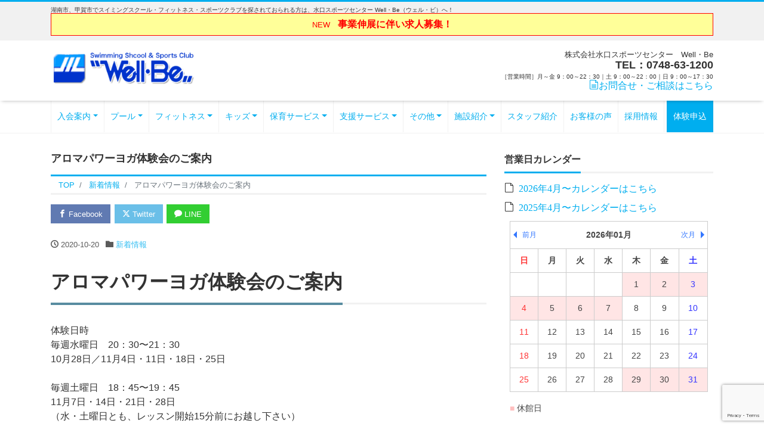

--- FILE ---
content_type: text/html; charset=UTF-8
request_url: https://well-be.jp/archives/2405
body_size: 19563
content:
<!DOCTYPE html>
<html lang="ja" prefix="og: http://ogp.me/ns#"><head>
<meta charset="utf-8">
<meta name="viewport" content="width=device-width, initial-scale=1">
<meta name="description" content="アロマパワーヨガ体験会のご案内 体験日時毎週水曜日　20：30〜21：3010月28日／11月4日・11日・18日・25日 毎週土曜日　18：45〜19：4511月7日・14日・21日・28日（水・土曜日とも、レッスン開...">
<link rel="prev bookmark" href="https://well-be.jp/archives/2389" title="11月秋の1ヵ月短期水泳教室">
<link rel="next bookmark" href="https://well-be.jp/archives/2414" title="自由遊泳コース2週間お試し体験">
<meta name="author" content="水口スポーツセンター Well・Be">
<link rel="start" href="https://well-be.jp" title="TOP">
<!-- OGP -->
<meta property="og:site_name" content="水口スポーツセンター Well・Be">
<meta property="og:description" content="アロマパワーヨガ体験会のご案内 体験日時毎週水曜日　20：30〜21：3010月28日／11月4日・11日・18日・25日 毎週土曜日　18：45〜19：4511月7日・14日・21日・28日（水・土曜日とも、レッスン開...">
<meta property="og:title" content="アロマパワーヨガ体験会のご案内 | 水口スポーツセンター Well・Be">
<meta property="og:url" content="https://well-be.jp/archives/2405">
<meta property="og:type" content="article">
<meta property="og:image" content="https://well-be.jp/wp/wp-content/uploads/2020/10/image-4.png">
<!-- twitter:card -->
<meta name="twitter:card" content="summary_large_image">
<title>アロマパワーヨガ体験会のご案内 &#8211; 水口スポーツセンター Well・Be</title>
<meta name='robots' content='max-image-preview:large' />
<link rel="alternate" type="application/rss+xml" title="水口スポーツセンター Well・Be &raquo; フィード" href="https://well-be.jp/feed" />
<link rel="alternate" type="application/rss+xml" title="水口スポーツセンター Well・Be &raquo; コメントフィード" href="https://well-be.jp/comments/feed" />
<link rel="alternate" title="oEmbed (JSON)" type="application/json+oembed" href="https://well-be.jp/wp-json/oembed/1.0/embed?url=https%3A%2F%2Fwell-be.jp%2Farchives%2F2405" />
<link rel="alternate" title="oEmbed (XML)" type="text/xml+oembed" href="https://well-be.jp/wp-json/oembed/1.0/embed?url=https%3A%2F%2Fwell-be.jp%2Farchives%2F2405&#038;format=xml" />
<style id='wp-img-auto-sizes-contain-inline-css'>
img:is([sizes=auto i],[sizes^="auto," i]){contain-intrinsic-size:3000px 1500px}
/*# sourceURL=wp-img-auto-sizes-contain-inline-css */
</style>
<link rel='stylesheet' id='ai1ec_style-css' href='//well-be.jp/wp/wp-content/plugins/all-in-one-event-calendar/public/themes-ai1ec/vortex/css/ai1ec_parsed_css.css?ver=3.0.0' media='all' />
<style id='wp-block-heading-inline-css'>
h1:where(.wp-block-heading).has-background,h2:where(.wp-block-heading).has-background,h3:where(.wp-block-heading).has-background,h4:where(.wp-block-heading).has-background,h5:where(.wp-block-heading).has-background,h6:where(.wp-block-heading).has-background{padding:1.25em 2.375em}h1.has-text-align-left[style*=writing-mode]:where([style*=vertical-lr]),h1.has-text-align-right[style*=writing-mode]:where([style*=vertical-rl]),h2.has-text-align-left[style*=writing-mode]:where([style*=vertical-lr]),h2.has-text-align-right[style*=writing-mode]:where([style*=vertical-rl]),h3.has-text-align-left[style*=writing-mode]:where([style*=vertical-lr]),h3.has-text-align-right[style*=writing-mode]:where([style*=vertical-rl]),h4.has-text-align-left[style*=writing-mode]:where([style*=vertical-lr]),h4.has-text-align-right[style*=writing-mode]:where([style*=vertical-rl]),h5.has-text-align-left[style*=writing-mode]:where([style*=vertical-lr]),h5.has-text-align-right[style*=writing-mode]:where([style*=vertical-rl]),h6.has-text-align-left[style*=writing-mode]:where([style*=vertical-lr]),h6.has-text-align-right[style*=writing-mode]:where([style*=vertical-rl]){rotate:180deg}
/*# sourceURL=https://well-be.jp/wp/wp-includes/blocks/heading/style.min.css */
</style>
<style id='wp-block-paragraph-inline-css'>
.is-small-text{font-size:.875em}.is-regular-text{font-size:1em}.is-large-text{font-size:2.25em}.is-larger-text{font-size:3em}.has-drop-cap:not(:focus):first-letter{float:left;font-size:8.4em;font-style:normal;font-weight:100;line-height:.68;margin:.05em .1em 0 0;text-transform:uppercase}body.rtl .has-drop-cap:not(:focus):first-letter{float:none;margin-left:.1em}p.has-drop-cap.has-background{overflow:hidden}:root :where(p.has-background){padding:1.25em 2.375em}:where(p.has-text-color:not(.has-link-color)) a{color:inherit}p.has-text-align-left[style*="writing-mode:vertical-lr"],p.has-text-align-right[style*="writing-mode:vertical-rl"]{rotate:180deg}
/*# sourceURL=https://well-be.jp/wp/wp-includes/blocks/paragraph/style.min.css */
</style>
<style id='wp-emoji-styles-inline-css'>

	img.wp-smiley, img.emoji {
		display: inline !important;
		border: none !important;
		box-shadow: none !important;
		height: 1em !important;
		width: 1em !important;
		margin: 0 0.07em !important;
		vertical-align: -0.1em !important;
		background: none !important;
		padding: 0 !important;
	}
/*# sourceURL=wp-emoji-styles-inline-css */
</style>
<link rel='stylesheet' id='wp-block-library-css' href='https://well-be.jp/wp/wp-includes/css/dist/block-library/style.min.css?ver=6.9' media='all' />
<style id='wp-block-image-inline-css'>
.wp-block-image>a,.wp-block-image>figure>a{display:inline-block}.wp-block-image img{box-sizing:border-box;height:auto;max-width:100%;vertical-align:bottom}@media not (prefers-reduced-motion){.wp-block-image img.hide{visibility:hidden}.wp-block-image img.show{animation:show-content-image .4s}}.wp-block-image[style*=border-radius] img,.wp-block-image[style*=border-radius]>a{border-radius:inherit}.wp-block-image.has-custom-border img{box-sizing:border-box}.wp-block-image.aligncenter{text-align:center}.wp-block-image.alignfull>a,.wp-block-image.alignwide>a{width:100%}.wp-block-image.alignfull img,.wp-block-image.alignwide img{height:auto;width:100%}.wp-block-image .aligncenter,.wp-block-image .alignleft,.wp-block-image .alignright,.wp-block-image.aligncenter,.wp-block-image.alignleft,.wp-block-image.alignright{display:table}.wp-block-image .aligncenter>figcaption,.wp-block-image .alignleft>figcaption,.wp-block-image .alignright>figcaption,.wp-block-image.aligncenter>figcaption,.wp-block-image.alignleft>figcaption,.wp-block-image.alignright>figcaption{caption-side:bottom;display:table-caption}.wp-block-image .alignleft{float:left;margin:.5em 1em .5em 0}.wp-block-image .alignright{float:right;margin:.5em 0 .5em 1em}.wp-block-image .aligncenter{margin-left:auto;margin-right:auto}.wp-block-image :where(figcaption){margin-bottom:1em;margin-top:.5em}.wp-block-image.is-style-circle-mask img{border-radius:9999px}@supports ((-webkit-mask-image:none) or (mask-image:none)) or (-webkit-mask-image:none){.wp-block-image.is-style-circle-mask img{border-radius:0;-webkit-mask-image:url('data:image/svg+xml;utf8,<svg viewBox="0 0 100 100" xmlns="http://www.w3.org/2000/svg"><circle cx="50" cy="50" r="50"/></svg>');mask-image:url('data:image/svg+xml;utf8,<svg viewBox="0 0 100 100" xmlns="http://www.w3.org/2000/svg"><circle cx="50" cy="50" r="50"/></svg>');mask-mode:alpha;-webkit-mask-position:center;mask-position:center;-webkit-mask-repeat:no-repeat;mask-repeat:no-repeat;-webkit-mask-size:contain;mask-size:contain}}:root :where(.wp-block-image.is-style-rounded img,.wp-block-image .is-style-rounded img){border-radius:9999px}.wp-block-image figure{margin:0}.wp-lightbox-container{display:flex;flex-direction:column;position:relative}.wp-lightbox-container img{cursor:zoom-in}.wp-lightbox-container img:hover+button{opacity:1}.wp-lightbox-container button{align-items:center;backdrop-filter:blur(16px) saturate(180%);background-color:#5a5a5a40;border:none;border-radius:4px;cursor:zoom-in;display:flex;height:20px;justify-content:center;opacity:0;padding:0;position:absolute;right:16px;text-align:center;top:16px;width:20px;z-index:100}@media not (prefers-reduced-motion){.wp-lightbox-container button{transition:opacity .2s ease}}.wp-lightbox-container button:focus-visible{outline:3px auto #5a5a5a40;outline:3px auto -webkit-focus-ring-color;outline-offset:3px}.wp-lightbox-container button:hover{cursor:pointer;opacity:1}.wp-lightbox-container button:focus{opacity:1}.wp-lightbox-container button:focus,.wp-lightbox-container button:hover,.wp-lightbox-container button:not(:hover):not(:active):not(.has-background){background-color:#5a5a5a40;border:none}.wp-lightbox-overlay{box-sizing:border-box;cursor:zoom-out;height:100vh;left:0;overflow:hidden;position:fixed;top:0;visibility:hidden;width:100%;z-index:100000}.wp-lightbox-overlay .close-button{align-items:center;cursor:pointer;display:flex;justify-content:center;min-height:40px;min-width:40px;padding:0;position:absolute;right:calc(env(safe-area-inset-right) + 16px);top:calc(env(safe-area-inset-top) + 16px);z-index:5000000}.wp-lightbox-overlay .close-button:focus,.wp-lightbox-overlay .close-button:hover,.wp-lightbox-overlay .close-button:not(:hover):not(:active):not(.has-background){background:none;border:none}.wp-lightbox-overlay .lightbox-image-container{height:var(--wp--lightbox-container-height);left:50%;overflow:hidden;position:absolute;top:50%;transform:translate(-50%,-50%);transform-origin:top left;width:var(--wp--lightbox-container-width);z-index:9999999999}.wp-lightbox-overlay .wp-block-image{align-items:center;box-sizing:border-box;display:flex;height:100%;justify-content:center;margin:0;position:relative;transform-origin:0 0;width:100%;z-index:3000000}.wp-lightbox-overlay .wp-block-image img{height:var(--wp--lightbox-image-height);min-height:var(--wp--lightbox-image-height);min-width:var(--wp--lightbox-image-width);width:var(--wp--lightbox-image-width)}.wp-lightbox-overlay .wp-block-image figcaption{display:none}.wp-lightbox-overlay button{background:none;border:none}.wp-lightbox-overlay .scrim{background-color:#fff;height:100%;opacity:.9;position:absolute;width:100%;z-index:2000000}.wp-lightbox-overlay.active{visibility:visible}@media not (prefers-reduced-motion){.wp-lightbox-overlay.active{animation:turn-on-visibility .25s both}.wp-lightbox-overlay.active img{animation:turn-on-visibility .35s both}.wp-lightbox-overlay.show-closing-animation:not(.active){animation:turn-off-visibility .35s both}.wp-lightbox-overlay.show-closing-animation:not(.active) img{animation:turn-off-visibility .25s both}.wp-lightbox-overlay.zoom.active{animation:none;opacity:1;visibility:visible}.wp-lightbox-overlay.zoom.active .lightbox-image-container{animation:lightbox-zoom-in .4s}.wp-lightbox-overlay.zoom.active .lightbox-image-container img{animation:none}.wp-lightbox-overlay.zoom.active .scrim{animation:turn-on-visibility .4s forwards}.wp-lightbox-overlay.zoom.show-closing-animation:not(.active){animation:none}.wp-lightbox-overlay.zoom.show-closing-animation:not(.active) .lightbox-image-container{animation:lightbox-zoom-out .4s}.wp-lightbox-overlay.zoom.show-closing-animation:not(.active) .lightbox-image-container img{animation:none}.wp-lightbox-overlay.zoom.show-closing-animation:not(.active) .scrim{animation:turn-off-visibility .4s forwards}}@keyframes show-content-image{0%{visibility:hidden}99%{visibility:hidden}to{visibility:visible}}@keyframes turn-on-visibility{0%{opacity:0}to{opacity:1}}@keyframes turn-off-visibility{0%{opacity:1;visibility:visible}99%{opacity:0;visibility:visible}to{opacity:0;visibility:hidden}}@keyframes lightbox-zoom-in{0%{transform:translate(calc((-100vw + var(--wp--lightbox-scrollbar-width))/2 + var(--wp--lightbox-initial-left-position)),calc(-50vh + var(--wp--lightbox-initial-top-position))) scale(var(--wp--lightbox-scale))}to{transform:translate(-50%,-50%) scale(1)}}@keyframes lightbox-zoom-out{0%{transform:translate(-50%,-50%) scale(1);visibility:visible}99%{visibility:visible}to{transform:translate(calc((-100vw + var(--wp--lightbox-scrollbar-width))/2 + var(--wp--lightbox-initial-left-position)),calc(-50vh + var(--wp--lightbox-initial-top-position))) scale(var(--wp--lightbox-scale));visibility:hidden}}
/*# sourceURL=https://well-be.jp/wp/wp-includes/blocks/image/style.min.css */
</style>
<style id='global-styles-inline-css'>
:root{--wp--preset--aspect-ratio--square: 1;--wp--preset--aspect-ratio--4-3: 4/3;--wp--preset--aspect-ratio--3-4: 3/4;--wp--preset--aspect-ratio--3-2: 3/2;--wp--preset--aspect-ratio--2-3: 2/3;--wp--preset--aspect-ratio--16-9: 16/9;--wp--preset--aspect-ratio--9-16: 9/16;--wp--preset--color--black: #000000;--wp--preset--color--cyan-bluish-gray: #abb8c3;--wp--preset--color--white: #ffffff;--wp--preset--color--pale-pink: #f78da7;--wp--preset--color--vivid-red: #cf2e2e;--wp--preset--color--luminous-vivid-orange: #ff6900;--wp--preset--color--luminous-vivid-amber: #fcb900;--wp--preset--color--light-green-cyan: #7bdcb5;--wp--preset--color--vivid-green-cyan: #00d084;--wp--preset--color--pale-cyan-blue: #8ed1fc;--wp--preset--color--vivid-cyan-blue: #0693e3;--wp--preset--color--vivid-purple: #9b51e0;--wp--preset--color--liquid-theme: #00a5d4;--wp--preset--color--liquid-blue: #32bdeb;--wp--preset--color--liquid-dark-blue: #00a5d4;--wp--preset--color--liquid-red: #eb6032;--wp--preset--color--liquid-orange: #ff6900;--wp--preset--color--liquid-pink: #f6adc6;--wp--preset--color--liquid-yellow: #fff100;--wp--preset--color--liquid-green: #3eb370;--wp--preset--color--liquid-purple: #745399;--wp--preset--color--liquid-white: #ffffff;--wp--preset--color--liquid-dark-gray: #333333;--wp--preset--gradient--vivid-cyan-blue-to-vivid-purple: linear-gradient(135deg,rgb(6,147,227) 0%,rgb(155,81,224) 100%);--wp--preset--gradient--light-green-cyan-to-vivid-green-cyan: linear-gradient(135deg,rgb(122,220,180) 0%,rgb(0,208,130) 100%);--wp--preset--gradient--luminous-vivid-amber-to-luminous-vivid-orange: linear-gradient(135deg,rgb(252,185,0) 0%,rgb(255,105,0) 100%);--wp--preset--gradient--luminous-vivid-orange-to-vivid-red: linear-gradient(135deg,rgb(255,105,0) 0%,rgb(207,46,46) 100%);--wp--preset--gradient--very-light-gray-to-cyan-bluish-gray: linear-gradient(135deg,rgb(238,238,238) 0%,rgb(169,184,195) 100%);--wp--preset--gradient--cool-to-warm-spectrum: linear-gradient(135deg,rgb(74,234,220) 0%,rgb(151,120,209) 20%,rgb(207,42,186) 40%,rgb(238,44,130) 60%,rgb(251,105,98) 80%,rgb(254,248,76) 100%);--wp--preset--gradient--blush-light-purple: linear-gradient(135deg,rgb(255,206,236) 0%,rgb(152,150,240) 100%);--wp--preset--gradient--blush-bordeaux: linear-gradient(135deg,rgb(254,205,165) 0%,rgb(254,45,45) 50%,rgb(107,0,62) 100%);--wp--preset--gradient--luminous-dusk: linear-gradient(135deg,rgb(255,203,112) 0%,rgb(199,81,192) 50%,rgb(65,88,208) 100%);--wp--preset--gradient--pale-ocean: linear-gradient(135deg,rgb(255,245,203) 0%,rgb(182,227,212) 50%,rgb(51,167,181) 100%);--wp--preset--gradient--electric-grass: linear-gradient(135deg,rgb(202,248,128) 0%,rgb(113,206,126) 100%);--wp--preset--gradient--midnight: linear-gradient(135deg,rgb(2,3,129) 0%,rgb(40,116,252) 100%);--wp--preset--font-size--small: 13px;--wp--preset--font-size--medium: clamp(14px, 0.875rem + ((1vw - 3.2px) * 0.732), 20px);--wp--preset--font-size--large: clamp(22.041px, 1.378rem + ((1vw - 3.2px) * 1.702), 36px);--wp--preset--font-size--x-large: clamp(25.014px, 1.563rem + ((1vw - 3.2px) * 2.071), 42px);--wp--preset--font-size--xx-large: clamp(2rem, 2rem + ((1vw - 0.2rem) * 7.805), 6rem);--wp--preset--font-family--yu-gothic: Verdana, '游ゴシック Medium', 'Yu Gothic Medium', YuGothic, '游ゴシック体', sans-serif;--wp--preset--font-family--yu-mincho: 'Yu Mincho', 'YuMincho', '游明朝', serif;--wp--preset--font-family--sans-serif: Helvetica, Arial, sans-serif;--wp--preset--font-family--serif: Times, 'Times New Roman', serif;--wp--preset--spacing--20: 0.44rem;--wp--preset--spacing--30: 0.67rem;--wp--preset--spacing--40: 1rem;--wp--preset--spacing--50: 1.5rem;--wp--preset--spacing--60: 2.25rem;--wp--preset--spacing--70: 3.38rem;--wp--preset--spacing--80: 5.06rem;--wp--preset--spacing--1: 1rem;--wp--preset--spacing--2: 2rem;--wp--preset--spacing--3: 3rem;--wp--preset--spacing--4: 4rem;--wp--preset--spacing--5: 5rem;--wp--preset--shadow--natural: 6px 6px 9px rgba(0, 0, 0, 0.2);--wp--preset--shadow--deep: 12px 12px 50px rgba(0, 0, 0, 0.4);--wp--preset--shadow--sharp: 6px 6px 0px rgba(0, 0, 0, 0.2);--wp--preset--shadow--outlined: 6px 6px 0px -3px rgb(255, 255, 255), 6px 6px rgb(0, 0, 0);--wp--preset--shadow--crisp: 6px 6px 0px rgb(0, 0, 0);}:root { --wp--style--global--content-size: 1024px;--wp--style--global--wide-size: 1140px; }:where(body) { margin: 0; }.wp-site-blocks { padding-top: var(--wp--style--root--padding-top); padding-bottom: var(--wp--style--root--padding-bottom); }.has-global-padding { padding-right: var(--wp--style--root--padding-right); padding-left: var(--wp--style--root--padding-left); }.has-global-padding > .alignfull { margin-right: calc(var(--wp--style--root--padding-right) * -1); margin-left: calc(var(--wp--style--root--padding-left) * -1); }.has-global-padding :where(:not(.alignfull.is-layout-flow) > .has-global-padding:not(.wp-block-block, .alignfull)) { padding-right: 0; padding-left: 0; }.has-global-padding :where(:not(.alignfull.is-layout-flow) > .has-global-padding:not(.wp-block-block, .alignfull)) > .alignfull { margin-left: 0; margin-right: 0; }.wp-site-blocks > .alignleft { float: left; margin-right: 2em; }.wp-site-blocks > .alignright { float: right; margin-left: 2em; }.wp-site-blocks > .aligncenter { justify-content: center; margin-left: auto; margin-right: auto; }:where(.wp-site-blocks) > * { margin-block-start: 2rem; margin-block-end: 0; }:where(.wp-site-blocks) > :first-child { margin-block-start: 0; }:where(.wp-site-blocks) > :last-child { margin-block-end: 0; }:root { --wp--style--block-gap: 2rem; }:root :where(.is-layout-flow) > :first-child{margin-block-start: 0;}:root :where(.is-layout-flow) > :last-child{margin-block-end: 0;}:root :where(.is-layout-flow) > *{margin-block-start: 2rem;margin-block-end: 0;}:root :where(.is-layout-constrained) > :first-child{margin-block-start: 0;}:root :where(.is-layout-constrained) > :last-child{margin-block-end: 0;}:root :where(.is-layout-constrained) > *{margin-block-start: 2rem;margin-block-end: 0;}:root :where(.is-layout-flex){gap: 2rem;}:root :where(.is-layout-grid){gap: 2rem;}.is-layout-flow > .alignleft{float: left;margin-inline-start: 0;margin-inline-end: 2em;}.is-layout-flow > .alignright{float: right;margin-inline-start: 2em;margin-inline-end: 0;}.is-layout-flow > .aligncenter{margin-left: auto !important;margin-right: auto !important;}.is-layout-constrained > .alignleft{float: left;margin-inline-start: 0;margin-inline-end: 2em;}.is-layout-constrained > .alignright{float: right;margin-inline-start: 2em;margin-inline-end: 0;}.is-layout-constrained > .aligncenter{margin-left: auto !important;margin-right: auto !important;}.is-layout-constrained > :where(:not(.alignleft):not(.alignright):not(.alignfull)){max-width: var(--wp--style--global--content-size);margin-left: auto !important;margin-right: auto !important;}.is-layout-constrained > .alignwide{max-width: var(--wp--style--global--wide-size);}body .is-layout-flex{display: flex;}.is-layout-flex{flex-wrap: wrap;align-items: center;}.is-layout-flex > :is(*, div){margin: 0;}body .is-layout-grid{display: grid;}.is-layout-grid > :is(*, div){margin: 0;}body{--wp--style--root--padding-top: 0px;--wp--style--root--padding-right: 0px;--wp--style--root--padding-bottom: 0px;--wp--style--root--padding-left: 0px;}a:where(:not(.wp-element-button)){text-decoration: underline;}:root :where(.wp-element-button, .wp-block-button__link){background-color: #32373c;border-width: 0;color: #fff;font-family: inherit;font-size: inherit;font-style: inherit;font-weight: inherit;letter-spacing: inherit;line-height: inherit;padding-top: calc(0.667em + 2px);padding-right: calc(1.333em + 2px);padding-bottom: calc(0.667em + 2px);padding-left: calc(1.333em + 2px);text-decoration: none;text-transform: inherit;}.has-black-color{color: var(--wp--preset--color--black) !important;}.has-cyan-bluish-gray-color{color: var(--wp--preset--color--cyan-bluish-gray) !important;}.has-white-color{color: var(--wp--preset--color--white) !important;}.has-pale-pink-color{color: var(--wp--preset--color--pale-pink) !important;}.has-vivid-red-color{color: var(--wp--preset--color--vivid-red) !important;}.has-luminous-vivid-orange-color{color: var(--wp--preset--color--luminous-vivid-orange) !important;}.has-luminous-vivid-amber-color{color: var(--wp--preset--color--luminous-vivid-amber) !important;}.has-light-green-cyan-color{color: var(--wp--preset--color--light-green-cyan) !important;}.has-vivid-green-cyan-color{color: var(--wp--preset--color--vivid-green-cyan) !important;}.has-pale-cyan-blue-color{color: var(--wp--preset--color--pale-cyan-blue) !important;}.has-vivid-cyan-blue-color{color: var(--wp--preset--color--vivid-cyan-blue) !important;}.has-vivid-purple-color{color: var(--wp--preset--color--vivid-purple) !important;}.has-liquid-theme-color{color: var(--wp--preset--color--liquid-theme) !important;}.has-liquid-blue-color{color: var(--wp--preset--color--liquid-blue) !important;}.has-liquid-dark-blue-color{color: var(--wp--preset--color--liquid-dark-blue) !important;}.has-liquid-red-color{color: var(--wp--preset--color--liquid-red) !important;}.has-liquid-orange-color{color: var(--wp--preset--color--liquid-orange) !important;}.has-liquid-pink-color{color: var(--wp--preset--color--liquid-pink) !important;}.has-liquid-yellow-color{color: var(--wp--preset--color--liquid-yellow) !important;}.has-liquid-green-color{color: var(--wp--preset--color--liquid-green) !important;}.has-liquid-purple-color{color: var(--wp--preset--color--liquid-purple) !important;}.has-liquid-white-color{color: var(--wp--preset--color--liquid-white) !important;}.has-liquid-dark-gray-color{color: var(--wp--preset--color--liquid-dark-gray) !important;}.has-black-background-color{background-color: var(--wp--preset--color--black) !important;}.has-cyan-bluish-gray-background-color{background-color: var(--wp--preset--color--cyan-bluish-gray) !important;}.has-white-background-color{background-color: var(--wp--preset--color--white) !important;}.has-pale-pink-background-color{background-color: var(--wp--preset--color--pale-pink) !important;}.has-vivid-red-background-color{background-color: var(--wp--preset--color--vivid-red) !important;}.has-luminous-vivid-orange-background-color{background-color: var(--wp--preset--color--luminous-vivid-orange) !important;}.has-luminous-vivid-amber-background-color{background-color: var(--wp--preset--color--luminous-vivid-amber) !important;}.has-light-green-cyan-background-color{background-color: var(--wp--preset--color--light-green-cyan) !important;}.has-vivid-green-cyan-background-color{background-color: var(--wp--preset--color--vivid-green-cyan) !important;}.has-pale-cyan-blue-background-color{background-color: var(--wp--preset--color--pale-cyan-blue) !important;}.has-vivid-cyan-blue-background-color{background-color: var(--wp--preset--color--vivid-cyan-blue) !important;}.has-vivid-purple-background-color{background-color: var(--wp--preset--color--vivid-purple) !important;}.has-liquid-theme-background-color{background-color: var(--wp--preset--color--liquid-theme) !important;}.has-liquid-blue-background-color{background-color: var(--wp--preset--color--liquid-blue) !important;}.has-liquid-dark-blue-background-color{background-color: var(--wp--preset--color--liquid-dark-blue) !important;}.has-liquid-red-background-color{background-color: var(--wp--preset--color--liquid-red) !important;}.has-liquid-orange-background-color{background-color: var(--wp--preset--color--liquid-orange) !important;}.has-liquid-pink-background-color{background-color: var(--wp--preset--color--liquid-pink) !important;}.has-liquid-yellow-background-color{background-color: var(--wp--preset--color--liquid-yellow) !important;}.has-liquid-green-background-color{background-color: var(--wp--preset--color--liquid-green) !important;}.has-liquid-purple-background-color{background-color: var(--wp--preset--color--liquid-purple) !important;}.has-liquid-white-background-color{background-color: var(--wp--preset--color--liquid-white) !important;}.has-liquid-dark-gray-background-color{background-color: var(--wp--preset--color--liquid-dark-gray) !important;}.has-black-border-color{border-color: var(--wp--preset--color--black) !important;}.has-cyan-bluish-gray-border-color{border-color: var(--wp--preset--color--cyan-bluish-gray) !important;}.has-white-border-color{border-color: var(--wp--preset--color--white) !important;}.has-pale-pink-border-color{border-color: var(--wp--preset--color--pale-pink) !important;}.has-vivid-red-border-color{border-color: var(--wp--preset--color--vivid-red) !important;}.has-luminous-vivid-orange-border-color{border-color: var(--wp--preset--color--luminous-vivid-orange) !important;}.has-luminous-vivid-amber-border-color{border-color: var(--wp--preset--color--luminous-vivid-amber) !important;}.has-light-green-cyan-border-color{border-color: var(--wp--preset--color--light-green-cyan) !important;}.has-vivid-green-cyan-border-color{border-color: var(--wp--preset--color--vivid-green-cyan) !important;}.has-pale-cyan-blue-border-color{border-color: var(--wp--preset--color--pale-cyan-blue) !important;}.has-vivid-cyan-blue-border-color{border-color: var(--wp--preset--color--vivid-cyan-blue) !important;}.has-vivid-purple-border-color{border-color: var(--wp--preset--color--vivid-purple) !important;}.has-liquid-theme-border-color{border-color: var(--wp--preset--color--liquid-theme) !important;}.has-liquid-blue-border-color{border-color: var(--wp--preset--color--liquid-blue) !important;}.has-liquid-dark-blue-border-color{border-color: var(--wp--preset--color--liquid-dark-blue) !important;}.has-liquid-red-border-color{border-color: var(--wp--preset--color--liquid-red) !important;}.has-liquid-orange-border-color{border-color: var(--wp--preset--color--liquid-orange) !important;}.has-liquid-pink-border-color{border-color: var(--wp--preset--color--liquid-pink) !important;}.has-liquid-yellow-border-color{border-color: var(--wp--preset--color--liquid-yellow) !important;}.has-liquid-green-border-color{border-color: var(--wp--preset--color--liquid-green) !important;}.has-liquid-purple-border-color{border-color: var(--wp--preset--color--liquid-purple) !important;}.has-liquid-white-border-color{border-color: var(--wp--preset--color--liquid-white) !important;}.has-liquid-dark-gray-border-color{border-color: var(--wp--preset--color--liquid-dark-gray) !important;}.has-vivid-cyan-blue-to-vivid-purple-gradient-background{background: var(--wp--preset--gradient--vivid-cyan-blue-to-vivid-purple) !important;}.has-light-green-cyan-to-vivid-green-cyan-gradient-background{background: var(--wp--preset--gradient--light-green-cyan-to-vivid-green-cyan) !important;}.has-luminous-vivid-amber-to-luminous-vivid-orange-gradient-background{background: var(--wp--preset--gradient--luminous-vivid-amber-to-luminous-vivid-orange) !important;}.has-luminous-vivid-orange-to-vivid-red-gradient-background{background: var(--wp--preset--gradient--luminous-vivid-orange-to-vivid-red) !important;}.has-very-light-gray-to-cyan-bluish-gray-gradient-background{background: var(--wp--preset--gradient--very-light-gray-to-cyan-bluish-gray) !important;}.has-cool-to-warm-spectrum-gradient-background{background: var(--wp--preset--gradient--cool-to-warm-spectrum) !important;}.has-blush-light-purple-gradient-background{background: var(--wp--preset--gradient--blush-light-purple) !important;}.has-blush-bordeaux-gradient-background{background: var(--wp--preset--gradient--blush-bordeaux) !important;}.has-luminous-dusk-gradient-background{background: var(--wp--preset--gradient--luminous-dusk) !important;}.has-pale-ocean-gradient-background{background: var(--wp--preset--gradient--pale-ocean) !important;}.has-electric-grass-gradient-background{background: var(--wp--preset--gradient--electric-grass) !important;}.has-midnight-gradient-background{background: var(--wp--preset--gradient--midnight) !important;}.has-small-font-size{font-size: var(--wp--preset--font-size--small) !important;}.has-medium-font-size{font-size: var(--wp--preset--font-size--medium) !important;}.has-large-font-size{font-size: var(--wp--preset--font-size--large) !important;}.has-x-large-font-size{font-size: var(--wp--preset--font-size--x-large) !important;}.has-xx-large-font-size{font-size: var(--wp--preset--font-size--xx-large) !important;}.has-yu-gothic-font-family{font-family: var(--wp--preset--font-family--yu-gothic) !important;}.has-yu-mincho-font-family{font-family: var(--wp--preset--font-family--yu-mincho) !important;}.has-sans-serif-font-family{font-family: var(--wp--preset--font-family--sans-serif) !important;}.has-serif-font-family{font-family: var(--wp--preset--font-family--serif) !important;}
:root :where(p){margin-top: 0;margin-bottom: 1rem !important;}
/*# sourceURL=global-styles-inline-css */
</style>

<link rel='stylesheet' id='swiper-css' href='https://well-be.jp/wp/wp-content/plugins/liquid-blocks/css/swiper-bundle.min.css?ver=6.9' media='all' />
<link rel='stylesheet' id='liquid-blocks-css' href='https://well-be.jp/wp/wp-content/plugins/liquid-blocks/css/block.css?ver=1.3.3' media='all' />
<link rel='stylesheet' id='contact-form-7-css' href='https://well-be.jp/wp/wp-content/plugins/contact-form-7/includes/css/styles.css?ver=6.1.4' media='all' />
<link rel='stylesheet' id='ditty-news-ticker-font-css' href='https://well-be.jp/wp/wp-content/plugins/ditty-news-ticker/legacy/inc/static/libs/fontastic/styles.css?ver=3.1.63' media='all' />
<link rel='stylesheet' id='ditty-news-ticker-css' href='https://well-be.jp/wp/wp-content/plugins/ditty-news-ticker/legacy/inc/static/css/style.css?ver=3.1.63' media='all' />
<link rel='stylesheet' id='ditty-displays-css' href='https://well-be.jp/wp/wp-content/plugins/ditty-news-ticker/assets/build/dittyDisplays.css?ver=3.1.63' media='all' />
<link rel='stylesheet' id='ditty-fontawesome-css' href='https://well-be.jp/wp/wp-content/plugins/ditty-news-ticker/includes/libs/fontawesome-6.4.0/css/all.css?ver=6.4.0' media='' />
<link rel='stylesheet' id='foobox-free-min-css' href='https://well-be.jp/wp/wp-content/plugins/foobox-image-lightbox/free/css/foobox.free.min.css?ver=2.7.35' media='all' />
<link rel='stylesheet' id='bootstrap-css' href='https://well-be.jp/wp/wp-content/themes/liquid-corporate/css/bootstrap.min.css?ver=1.0.1' media='all' />
<link rel='stylesheet' id='icomoon-css' href='https://well-be.jp/wp/wp-content/themes/liquid-corporate/css/icomoon.css?ver=6.9' media='all' />
<link rel='stylesheet' id='liquid-style-css' href='https://well-be.jp/wp/wp-content/themes/liquid-corporate/style.css?ver=6.9' media='all' />
<link rel='stylesheet' id='child-style-css' href='https://well-be.jp/wp/wp-content/themes/liquid-corporate-child/style.css?ver=6.9' media='all' />
<link rel='stylesheet' id='liquid-block-style-css' href='https://well-be.jp/wp/wp-content/themes/liquid-corporate/css/block.css?ver=1.0.1' media='all' />
<!--n2css--><!--n2js--><script src="https://well-be.jp/wp/wp-content/plugins/liquid-blocks/lib/swiper-bundle.min.js?ver=6.9" id="swiper-js"></script>
<script src="https://well-be.jp/wp/wp-content/plugins/liquid-blocks/lib/liquid-blocks.js?ver=6.9" id="liquid-blocks-js"></script>
<script src="https://well-be.jp/wp/wp-includes/js/jquery/jquery.min.js?ver=3.7.1" id="jquery-core-js"></script>
<script src="https://well-be.jp/wp/wp-includes/js/jquery/jquery-migrate.min.js?ver=3.4.1" id="jquery-migrate-js"></script>
<script src="https://well-be.jp/wp/wp-content/themes/liquid-corporate/js/bootstrap.min.js?ver=1.0.1" id="bootstrap-js"></script>
<script id="foobox-free-min-js-before">
/* Run FooBox FREE (v2.7.35) */
var FOOBOX = window.FOOBOX = {
	ready: true,
	disableOthers: false,
	o: {wordpress: { enabled: true }, countMessage:'image %index of %total', captions: { dataTitle: ["captionTitle","title"], dataDesc: ["captionDesc","description"] }, rel: '', excludes:'.fbx-link,.nofoobox,.nolightbox,a[href*="pinterest.com/pin/create/button/"]', affiliate : { enabled: false }},
	selectors: [
		".gallery", ".wp-block-gallery", ".wp-caption", ".wp-block-image", "a:has(img[class*=wp-image-])", ".foobox"
	],
	pre: function( $ ){
		// Custom JavaScript (Pre)
		
	},
	post: function( $ ){
		// Custom JavaScript (Post)
		
		// Custom Captions Code
		
	},
	custom: function( $ ){
		// Custom Extra JS
		
	}
};
//# sourceURL=foobox-free-min-js-before
</script>
<script src="https://well-be.jp/wp/wp-content/plugins/foobox-image-lightbox/free/js/foobox.free.min.js?ver=2.7.35" id="foobox-free-min-js"></script>
<link rel="https://api.w.org/" href="https://well-be.jp/wp-json/" /><link rel="alternate" title="JSON" type="application/json" href="https://well-be.jp/wp-json/wp/v2/posts/2405" /><link rel="EditURI" type="application/rsd+xml" title="RSD" href="https://well-be.jp/wp/xmlrpc.php?rsd" />
<link rel="canonical" href="https://well-be.jp/archives/2405" />
<link rel='shortlink' href='https://well-be.jp/?p=2405' />
<link rel="icon" href="https://well-be.jp/wp/wp-content/uploads/2018/07/cropped-siteicon-1-32x32.jpg" sizes="32x32" />
<link rel="icon" href="https://well-be.jp/wp/wp-content/uploads/2018/07/cropped-siteicon-1-192x192.jpg" sizes="192x192" />
<link rel="apple-touch-icon" href="https://well-be.jp/wp/wp-content/uploads/2018/07/cropped-siteicon-1-180x180.jpg" />
<meta name="msapplication-TileImage" content="https://well-be.jp/wp/wp-content/uploads/2018/07/cropped-siteicon-1-270x270.jpg" />
		<style id="wp-custom-css">
			a:hover img{/*追記*/
filter: alpha(opacity=70);
-moz-opacity: 0.7;
opacity: 0.7;
}
post_body h2 {/*追記*/
	margin-top:60px;
    clear: both;
}
.post_body h1 > span, .post_body h2 > span {
border-bottom: 4px solid #588CA0; /*変更*/
    margin-bottom: -4px; /*変更*/
}
.post_body h3 {
    border-left: 6px #4DBCFF solid; /*変更*/
    border-bottom: 1px #8C8C8C dotted; /*変更*/
    padding: 10px; /*変更*/
    margin-top: 60px; /*変更*/
    clear: both; /*変更*/
}
.post_body h4 {/*追記*/
    font-weight: normal;
    margin-top:  2rem;
    margin-bottom: 1rem;
    padding: 4px;
    background: #F1EDE5;
    clear: both;
}
.pagetop a {
    bottom: 3.5rem; /*変更-----------*/
    background: rgba(119, 119, 119, 0.2); /*変更------------*/
}
/* Small devices (landscape phones, less than 768px) */
@media (max-width: 767.98px) {
	table.staff td{ /*スタッフtable*/
        display: block;
    }
    table.staff td.top{ /*スタッフtable*/
        width: 100%;
    }
.alignright { /*追記*/
    display: block;
}
.alignleft {/*追記*/
    display: block;
    }
}
 h4 {
        font-size: 1.1rem; /*変更*/
    }
.waku {
	border:1px orangered solid;
	padding:15px;
}
/*-------フォント--------*/
.font120 {
	font-size:120%;
}
.font80 {
	font-size:80%;
}
.font70 {
	font-size:70%;
}
.font60 {
	font-size:60%;
}
.red {
	color:red;
}
/*-------レイアウト--------*/
.clear {
    clear: both;
}
.mRt30 {
    margin-top: 30px;
}
.mRt40 {
    margin-top: 40px;
}
.waku {
	padding:10px; border:1px #999999 solid;
}		</style>
		

<!-- hreflang -->

<!-- CSS -->
<style>
/*  customize  */
.dropdown-menu, .dropdown-item:focus, .dropdown-item:hover {
    background-color: #;
}
/*  custom head  */
</style>
</head>

<body class="wp-singular post-template-default single single-post postid-2405 single-format-standard wp-theme-liquid-corporate wp-child-theme-liquid-corporate-child dropdown_active category_17">


<div class="wrapper">
<div class="headline">

    <div class="logo_text">
        <div class="container">
            <div class="row">
                <div class="col-md-3 order-md-last">
                                    </div>
                <div class="col-md-9 order-md-first">
                                        <div class="subttl">
                        湖南市、甲賀市でスイミングスクール・フィットネス・スポーツクラブを探されておられる方は、水口スポーツセンター Well・Be（ウェル・ビ）へ！                    </div>
                                    </div>
            </div>
                        <div class="row no-gutters widgets">
                <div id="block-2" class="col-12"><div class="widget widget_block"><div style="color:#ff0000; font-size:130%; border:1px solid #FF0000; text-align:center; padding:10px; background:#ffff99;">NEW　<a href="https://well-be.jp/archives/3614"><b style="color:#ff0000; font-size:16px;">事業伸展に伴い求人募集！</b></a></div></div></div>            </div>
                    </div>
    </div>

    <div class="container">
        <div class="row">
            <div class="col-sm-6">
                <a href="https://well-be.jp" title="水口スポーツセンター Well・Be" class="logo">
                                        <img src="https://well-be.jp/wp/wp-content/uploads/2018/07/logo-e1531105692216.png" alt="水口スポーツセンター Well・Be">
                                    </a>
            </div>
            <div class="col-sm-6">
                                                <div class="com">
                                        <div class="com_name">株式会社水口スポーツセンター　Well・Be</div>
                                                            <div class="com_tel">TEL：0748-63-1200</div>
                                                            <div class="com_open"><span style="font-size:80%;">［営業時間］月～金 9：00～22：30｜土 9：00～22：00｜日 9：00～17：30</span><br><span class="font120"><a href="https://well-be.jp/wp/contact"><i class="icon-file-text2"></i>お問合せ・ご相談はこちら</span></a></div>
                                    </div>
                            </div>
        </div>
    </div>
</div>

<nav class="navbar navbar-light navbar-expand-md flex-column">
    <div class="container">
                <!-- Global Menu -->
        <ul id="menu-%e3%82%b0%e3%83%ad%e3%83%bc%e3%83%90%e3%83%ab%e3%83%8a%e3%83%93" class="nav navbar-nav"><li id="menu-item-663" class="menu-item menu-item-type-post_type menu-item-object-page menu-item-has-children menu-item-663 nav-item"><a href="https://well-be.jp/info">入会案内</a>
<ul class="sub-menu">
	<li id="menu-item-671" class="menu-item menu-item-type-custom menu-item-object-custom menu-item-671 nav-item"><a href="http://well-be.jp/wp/info/#begginer">はじめての方に</a></li>
	<li id="menu-item-672" class="menu-item menu-item-type-custom menu-item-object-custom menu-item-672 nav-item"><a href="http://well-be.jp/wp/info/#takuji">託児システム</a></li>
</ul>
</li>
<li id="menu-item-661" class="menu-item menu-item-type-post_type menu-item-object-page menu-item-has-children menu-item-661 nav-item"><a href="https://well-be.jp/pool">プール</a>
<ul class="sub-menu">
	<li id="menu-item-666" class="menu-item menu-item-type-post_type menu-item-object-page menu-item-666 nav-item"><a href="https://well-be.jp/pool/eihou">成人泳法教室（対象：肩凝り・運動不足でお悩みの方）</a></li>
	<li id="menu-item-667" class="menu-item menu-item-type-post_type menu-item-object-page menu-item-667 nav-item"><a href="https://well-be.jp/pool/waterflow">ウォーターフロー教室（対象：膝痛や腰痛など関節痛改善・ポストリハビリ・ダイエット目的の方）</a></li>
	<li id="menu-item-668" class="menu-item menu-item-type-post_type menu-item-object-page menu-item-668 nav-item"><a href="https://well-be.jp/pool/jiyu">自由遊泳コース（対象：運動不足・ストレスの発散をしたい方）</a></li>
	<li id="menu-item-678" class="menu-item menu-item-type-post_type menu-item-object-page menu-item-678 nav-item"><a href="https://well-be.jp/pool/maternity">マタニティコース</a></li>
</ul>
</li>
<li id="menu-item-662" class="menu-item menu-item-type-post_type menu-item-object-page menu-item-has-children menu-item-662 nav-item"><a href="https://well-be.jp/fitness">フィットネス</a>
<ul class="sub-menu">
	<li id="menu-item-669" class="menu-item menu-item-type-post_type menu-item-object-page menu-item-669 nav-item"><a href="https://well-be.jp/fitness/studio">スタジオプログラム</a></li>
	<li id="menu-item-670" class="menu-item menu-item-type-post_type menu-item-object-page menu-item-670 nav-item"><a href="https://well-be.jp/fitness/machine">マシンプログラム</a></li>
	<li id="menu-item-5253" class="menu-item menu-item-type-post_type menu-item-object-page menu-item-5253 nav-item"><a href="https://well-be.jp/fitness/personal">パーソナルプログラム</a></li>
</ul>
</li>
<li id="menu-item-657" class="menu-item menu-item-type-post_type menu-item-object-page menu-item-has-children menu-item-657 nav-item"><a href="https://well-be.jp/kids">キッズ</a>
<ul class="sub-menu">
	<li id="menu-item-673" class="menu-item menu-item-type-post_type menu-item-object-page menu-item-673 nav-item"><a href="https://well-be.jp/kids/oyako">親子のベビー教室</a></li>
	<li id="menu-item-674" class="menu-item menu-item-type-post_type menu-item-object-page menu-item-674 nav-item"><a href="https://well-be.jp/kids/youji">幼児教室</a></li>
	<li id="menu-item-675" class="menu-item menu-item-type-post_type menu-item-object-page menu-item-675 nav-item"><a href="https://well-be.jp/kids/pool_gakudo">学童教室</a></li>
	<li id="menu-item-676" class="menu-item menu-item-type-post_type menu-item-object-page menu-item-676 nav-item"><a href="https://well-be.jp/kids/junior">ジュニアクラブ</a></li>
	<li id="menu-item-677" class="menu-item menu-item-type-post_type menu-item-object-page menu-item-677 nav-item"><a href="https://well-be.jp/kids/swimming">競泳コース</a></li>
	<li id="menu-item-679" class="menu-item menu-item-type-post_type menu-item-object-page menu-item-679 nav-item"><a href="https://well-be.jp/kids/smail">スマイルクラブ</a></li>
</ul>
</li>
<li id="menu-item-658" class="menu-item menu-item-type-post_type menu-item-object-page menu-item-has-children menu-item-658 nav-item"><a href="https://well-be.jp/childcare">保育サービス</a>
<ul class="sub-menu">
	<li id="menu-item-681" class="menu-item menu-item-type-post_type menu-item-object-page menu-item-681 nav-item"><a href="https://well-be.jp/childcare/ponopono">家庭的保育室ぽのぽのクラブ</a></li>
</ul>
</li>
<li id="menu-item-659" class="menu-item menu-item-type-post_type menu-item-object-page menu-item-has-children menu-item-659 nav-item"><a href="https://well-be.jp/support">支援サービス</a>
<ul class="sub-menu">
	<li id="menu-item-682" class="menu-item menu-item-type-post_type menu-item-object-page menu-item-682 nav-item"><a href="https://well-be.jp/support/nijiiro">放課後等デイサービスにじいろクラブ</a></li>
	<li id="menu-item-683" class="menu-item menu-item-type-post_type menu-item-object-page menu-item-683 nav-item"><a href="https://well-be.jp/support/playschool">プレイスクール</a></li>
</ul>
</li>
<li id="menu-item-660" class="menu-item menu-item-type-post_type menu-item-object-page menu-item-has-children menu-item-660 nav-item"><a href="https://well-be.jp/other">その他</a>
<ul class="sub-menu">
	<li id="menu-item-686" class="menu-item menu-item-type-post_type menu-item-object-page menu-item-686 nav-item"><a href="https://well-be.jp/other/otona">大人の健康相談</a></li>
	<li id="menu-item-688" class="menu-item menu-item-type-post_type menu-item-object-page menu-item-688 nav-item"><a href="https://well-be.jp/other/worry">子どもの心配事相談</a></li>
	<li id="menu-item-1391" class="menu-item menu-item-type-post_type menu-item-object-page menu-item-1391 nav-item"><a href="https://well-be.jp/other/up">現場力・指導力アップの出張セミナー</a></li>
	<li id="menu-item-1392" class="menu-item menu-item-type-post_type menu-item-object-page menu-item-1392 nav-item"><a href="https://well-be.jp/other/training">従業員・老人会などへの出張トレーニング指導</a></li>
	<li id="menu-item-1724" class="menu-item menu-item-type-post_type menu-item-object-page menu-item-1724 nav-item"><a href="https://well-be.jp/other/kokoronoworkshop">心のワークショップ</a></li>
	<li id="menu-item-1725" class="menu-item menu-item-type-post_type menu-item-object-page menu-item-1725 nav-item"><a href="https://well-be.jp/other/angermanagement">アンガーマネジメント</a></li>
</ul>
</li>
<li id="menu-item-664" class="menu-item menu-item-type-post_type menu-item-object-page menu-item-has-children menu-item-664 nav-item"><a href="https://well-be.jp/company">施設紹介</a>
<ul class="sub-menu">
	<li id="menu-item-689" class="menu-item menu-item-type-post_type menu-item-object-page menu-item-689 nav-item"><a href="https://well-be.jp/company/company2">会社概要</a></li>
	<li id="menu-item-692" class="menu-item menu-item-type-post_type menu-item-object-page menu-item-692 nav-item"><a href="https://well-be.jp/company/kangae">Well・Beの考え</a></li>
	<li id="menu-item-690" class="menu-item menu-item-type-post_type menu-item-object-page menu-item-690 nav-item"><a href="https://well-be.jp/company/access">アクセス方法</a></li>
	<li id="menu-item-691" class="menu-item menu-item-type-post_type menu-item-object-page menu-item-privacy-policy menu-item-691 nav-item"><a rel="privacy-policy" href="https://well-be.jp/company/privacy">個人情報保護方針</a></li>
</ul>
</li>
<li id="menu-item-665" class="menu-item menu-item-type-post_type menu-item-object-page menu-item-665 nav-item"><a href="https://well-be.jp/staff">スタッフ紹介</a></li>
<li id="menu-item-3776" class="menu-item menu-item-type-post_type menu-item-object-page menu-item-3776 nav-item"><a href="https://well-be.jp/voice">お客様の声</a></li>
<li id="menu-item-3809" class="menu-item menu-item-type-post_type menu-item-object-post menu-item-3809 nav-item"><a href="https://well-be.jp/archives/3614">採用情報</a></li>
<li id="menu-item-687" class="menu-item menu-item-type-post_type menu-item-object-page menu-item-687 nav-item"><a href="https://well-be.jp/experience">体験申込</a></li>
</ul>                <button type="button" class="navbar-toggler collapsed">
            <span class="sr-only">Menu</span>
            <span class="icon-bar top-bar"></span>
            <span class="icon-bar middle-bar"></span>
            <span class="icon-bar bottom-bar"></span>
        </button>
            </div>
        <div class="container searchform_nav d-none d-md-none">
        <div class="searchform">
    <form action="https://well-be.jp/" method="get" class="search-form">
        <fieldset class="form-group">
            <label class="screen-reader-text">検索</label>
            <input type="text" name="s" value="" placeholder="検索" class="form-control search-text">
            <button type="submit" value="Search" class="btn btn-primary"><i class="icon icon-search"></i></button>
        </fieldset>
    </form>
</div>    </div>
</nav>


<div class="detail post-2405 post type-post status-publish format-standard hentry category-news">
    <div class="container">
        <div class="row">
            <div class="col-md-8 mainarea">

                                
                
                <h1 class="ttl_h1 entry-title" title="アロマパワーヨガ体験会のご案内">
                    アロマパワーヨガ体験会のご案内                </h1>

                <!-- pan -->
                                <nav aria-label="breadcrumb">
                    <ul class="breadcrumb" itemscope itemtype="http://schema.org/BreadcrumbList">
                        <li class="breadcrumb-item" itemprop="itemListElement" itemscope itemtype="http://schema.org/ListItem">
                            <a href="https://well-be.jp" itemprop="item"><span itemprop="name">TOP</span></a>
                            <meta itemprop="position" content="1">
                        </li>
                                                                                                                        <li class="breadcrumb-item" itemprop="itemListElement" itemscope itemtype="http://schema.org/ListItem">
                            <a href="https://well-be.jp/news" itemprop="item"><span itemprop="name">新着情報</span></a>
                            <meta itemprop="position" content="2">
                        </li>
                                                                                                <li class="breadcrumb-item active" itemprop="itemListElement" itemscope itemtype="http://schema.org/ListItem" aria-current="page">
                            <a href="https://well-be.jp/archives/2405" itemprop="item" aria-disabled="true"><span itemprop="name">アロマパワーヨガ体験会のご案内</span></a>
                            <meta itemprop="position" content="3">
                        </li>
                    </ul>
                </nav>

                <div class="detail_text">

                    <div class="share"><a href="https://www.facebook.com/sharer.php?u=https://well-be.jp/archives/2405&amp;t=%E3%82%A2%E3%83%AD%E3%83%9E%E3%83%91%E3%83%AF%E3%83%BC%E3%83%A8%E3%82%AC%E4%BD%93%E9%A8%93%E4%BC%9A%E3%81%AE%E3%81%94%E6%A1%88%E5%86%85++%E6%B0%B4%E5%8F%A3%E3%82%B9%E3%83%9D%E3%83%BC%E3%83%84%E3%82%BB%E3%83%B3%E3%82%BF%E3%83%BC+Well%E3%83%BBBe" target="_blank" class="share_facebook"><i class="icon icon-facebook"></i> Facebook</a><a href="https://twitter.com/intent/tweet?text=%E3%82%A2%E3%83%AD%E3%83%9E%E3%83%91%E3%83%AF%E3%83%BC%E3%83%A8%E3%82%AC%E4%BD%93%E9%A8%93%E4%BC%9A%E3%81%AE%E3%81%94%E6%A1%88%E5%86%85++%E6%B0%B4%E5%8F%A3%E3%82%B9%E3%83%9D%E3%83%BC%E3%83%84%E3%82%BB%E3%83%B3%E3%82%BF%E3%83%BC+Well%E3%83%BBBe&url=https://well-be.jp/archives/2405" target="_blank" class="share_twitter"><i class="icon icon-twitter"></i> Twitter</a><a href="https://line.me/R/msg/text/?%E3%82%A2%E3%83%AD%E3%83%9E%E3%83%91%E3%83%AF%E3%83%BC%E3%83%A8%E3%82%AC%E4%BD%93%E9%A8%93%E4%BC%9A%E3%81%AE%E3%81%94%E6%A1%88%E5%86%85++%E6%B0%B4%E5%8F%A3%E3%82%B9%E3%83%9D%E3%83%BC%E3%83%84%E3%82%BB%E3%83%B3%E3%82%BF%E3%83%BC+Well%E3%83%BBBe%0D%0Ahttps://well-be.jp/archives/2405" target="_blank" class="share_line"><i class="icon icon-bubble"></i> LINE</a></div>
                    <div class="post_meta">
                        <span class="post_time">
                                                        <i class="icon icon-clock" title=" 2020/10/20 20:59"></i> <time class="date updated">2020-10-20</time>
                                                    </span>
                                                <span class="post_cat"><i class="icon icon-folder"></i>
                            <a href="https://well-be.jp/news" rel="category tag">新着情報</a>                        </span>
                                            </div>

                    
                    
                    <!-- content -->
                    <div class="post_body">
                        
<h2 class="wp-block-heading">アロマパワーヨガ体験会のご案内</h2>



<p>体験日時<br>毎週水曜日　20：30〜21：30<br>10月28日／11月4日・11日・18日・25日<br><br>毎週土曜日　18：45〜19：45<br>11月7日・14日・21日・28日<br>（水・土曜日とも、レッスン開始15分前にお越し下さい）</p>



<figure class="wp-block-image size-large"><a href="https://well-be.jp/wp/wp-content/uploads/2020/10/20201020.pdf" target="_blank" rel="noopener noreferrer"><img fetchpriority="high" decoding="async" width="848" height="610" src="https://well-be.jp/wp/wp-content/uploads/2020/10/image-4.png" alt="" class="wp-image-2408" srcset="https://well-be.jp/wp/wp-content/uploads/2020/10/image-4.png 848w, https://well-be.jp/wp/wp-content/uploads/2020/10/image-4-300x216.png 300w, https://well-be.jp/wp/wp-content/uploads/2020/10/image-4-768x552.png 768w" sizes="(max-width: 848px) 100vw, 848px" /></a></figure>



<figure class="wp-block-image size-large"><a href="https://well-be.jp/wp/wp-content/uploads/2020/10/20201020.pdf" target="_blank" rel="noopener noreferrer"><img decoding="async" width="847" height="591" src="https://well-be.jp/wp/wp-content/uploads/2020/10/image-5.png" alt="" class="wp-image-2409" srcset="https://well-be.jp/wp/wp-content/uploads/2020/10/image-5.png 847w, https://well-be.jp/wp/wp-content/uploads/2020/10/image-5-300x209.png 300w, https://well-be.jp/wp/wp-content/uploads/2020/10/image-5-768x536.png 768w" sizes="(max-width: 847px) 100vw, 847px" /></a></figure>
                    </div>
                    
                    
                                        
                    <!-- form -->
                    
                </div>
                                <div class="detail_comments">
                    
<div id="comments" class="comments-area">

	
	
	
</div><!-- .comments-area -->
                </div>
                
                <nav>
                    <ul class="pagination justify-content-between">
                        <li><a href="https://well-be.jp/archives/2389" class="badge-pill" title="11月秋の1ヵ月短期水泳教室">&laquo; Prev</a></li><li><a href="https://well-be.jp/archives/2414" class="badge-pill" title="自由遊泳コース2週間お試し体験">Next &raquo;</a></li>                    </ul>
                </nav>

                                    <div class="recommend">
                        <div class="ttl"><i class="icon icon-list"></i>
                            関連記事                        </div>
                        <div class="row">
                                                <article class="list col-md-12 post-6751 post type-post status-publish format-standard hentry category-news">
                            <a href="https://well-be.jp/archives/6751" title="選手育成コース、4泳法教室、親子ベビー教室の紹介動画をアップ！" class="post_links">
                                <div class="list-block">
                                                                        <div class="post_thumb" style="background-image: url('https://well-be.jp/wp/wp-content/uploads/2026/01/260110.jpg')"><span>&nbsp;</span></div>
                                                                        <div class="list-text">
                                        <span class="post_time"><i class="icon icon-clock"></i>
                                            2026-01-10</span>
                                        <h3 class="list-title post_ttl">
                                            選手育成コース、4泳法教室、親子ベビー教室の紹介動画をアップ！                                        </h3>
                                    </div>
                                </div>
                            </a>
                        </article>
                                                <article class="list col-md-12 post-6602 post type-post status-publish format-standard hentry category-news">
                            <a href="https://well-be.jp/archives/6602" title="【まちかどKOKAデイリー】Let&#8217;ｓ Well Be【第6回】" class="post_links">
                                <div class="list-block">
                                                                        <div class="post_thumb" style="background-image: url('https://well-be.jp/wp/wp-content/uploads/2025/11/251105.jpg')"><span>&nbsp;</span></div>
                                                                        <div class="list-text">
                                        <span class="post_time"><i class="icon icon-clock"></i>
                                            2025-11-05</span>
                                        <h3 class="list-title post_ttl">
                                            【まちかどKOKAデイリー】Let&#8217;ｓ Well Be【第6回】                                        </h3>
                                    </div>
                                </div>
                            </a>
                        </article>
                                                <article class="list col-md-12 post-6567 post type-post status-publish format-standard hentry category-news">
                            <a href="https://well-be.jp/archives/6567" title="【まちかどKOKAデイリー】Let&#8217;ｓ Well Be【第5回】" class="post_links">
                                <div class="list-block">
                                                                        <div class="post_thumb" style="background-image: url('https://well-be.jp/wp/wp-content/uploads/2025/10/251015.jpg')"><span>&nbsp;</span></div>
                                                                        <div class="list-text">
                                        <span class="post_time"><i class="icon icon-clock"></i>
                                            2025-10-15</span>
                                        <h3 class="list-title post_ttl">
                                            【まちかどKOKAデイリー】Let&#8217;ｓ Well Be【第5回】                                        </h3>
                                    </div>
                                </div>
                            </a>
                        </article>
                                                <article class="list col-md-12 post-6527 post type-post status-publish format-standard hentry category-news">
                            <a href="https://well-be.jp/archives/6527" title="放課後等デイサービス　にじいろクラブ　そらにおける支援プログラム・支援の方針について" class="post_links">
                                <div class="list-block">
                                                                        <div class="post_thumb" style="background-image: url('https://well-be.jp/wp/wp-content/themes/liquid-corporate-child/images/noimage.png')"><span>&nbsp;</span></div>
                                                                        <div class="list-text">
                                        <span class="post_time"><i class="icon icon-clock"></i>
                                            2025-09-25</span>
                                        <h3 class="list-title post_ttl">
                                            放課後等デイサービス　にじいろクラブ　そらにおける支援プログラム・支援の方針について                                        </h3>
                                    </div>
                                </div>
                            </a>
                        </article>
                                            </div>
                </div>
                
            </div><!-- /col -->
            <div class="col-md-4 sidebar">
        <div class="row widgets ">
        <div id="custom_html-4" class="widget_text col-12"><div class="widget_text widget widget_custom_html"><div class="ttl">営業日カレンダー</div><div class="textwidget custom-html-widget"><p class="icon-file-empty">
<a href="https://www.well-be.jp/2026calendar.pdf" target="_blank" rel="noopener noreferrer">2026年4月〜カレンダーはこちら</a>
</p>
<p class="icon-file-empty">
<a href="https://www.well-be.jp/2025calendar.pdf" target="_blank" rel="noopener noreferrer">2025年4月〜カレンダーはこちら</a>
</p>
<iframe
  id="inlineFrameExample"
  title="Inline Frame Example"
  width="100%"
  height="370"
  frameborder="0"
  src="https://well-be.jp/business-calendar/">
</iframe></div></div></div><div id="block-30" class="col-12"><div class="widget widget_block">
<h5 class="wp-block-heading">2月28日(土)まで、冬の寒さを吹き飛ばせ！先着50名様限定冬割キャンペーン！入会金30%OFF、体験料1,100円(税込)</h5>
</div></div><div id="block-29" class="col-12"><div class="widget widget_block widget_media_image">
<figure class="wp-block-image size-full"><a href="https://well-be.jp/info"><img loading="lazy" decoding="async" width="502" height="262" src="https://well-be.jp/wp/wp-content/uploads/2024/11/money.jpg" alt="" class="wp-image-5318" srcset="https://well-be.jp/wp/wp-content/uploads/2024/11/money.jpg 502w, https://well-be.jp/wp/wp-content/uploads/2024/11/money-300x157.jpg 300w" sizes="auto, (max-width: 502px) 100vw, 502px" /></a></figure>
</div></div><div id="custom_html-53" class="widget_text col-12"><div class="widget_text widget widget_custom_html"><div class="ttl">Instagram</div><div class="textwidget custom-html-widget">●<a href="https://www.instagram.com/well.be.minakuchi/" target="_blank" rel="noopener noreferrer">水口スポーツセンター　well･be</a><br>はこちらをご覧ください。
<br>
●<a href="https://www.instagram.com/wellbe_fitness/" target="_blank" rel="noopener noreferrer">WellBeマシン＆スタジオ</a><br>はこちらをご覧ください。
<blockquote class="instagram-media" data-instgrm-permalink="https://www.instagram.com/reel/DTPJG-Kj0Zs/?utm_source=ig_embed&amp;utm_campaign=loading" data-instgrm-version="14" style=" background:#FFF; border:0; border-radius:3px; box-shadow:0 0 1px 0 rgba(0,0,0,0.5),0 1px 10px 0 rgba(0,0,0,0.15); margin: 1px; max-width:540px; min-width:326px; padding:0; width:99.375%; width:-webkit-calc(100% - 2px); width:calc(100% - 2px);"><div style="padding:16px;"> <a href="https://www.instagram.com/reel/DTPJG-Kj0Zs/?utm_source=ig_embed&amp;utm_campaign=loading" style=" background:#FFFFFF; line-height:0; padding:0 0; text-align:center; text-decoration:none; width:100%;" target="_blank"> <div style=" display: flex; flex-direction: row; align-items: center;"> <div style="background-color: #F4F4F4; border-radius: 50%; flex-grow: 0; height: 40px; margin-right: 14px; width: 40px;"></div> <div style="display: flex; flex-direction: column; flex-grow: 1; justify-content: center;"> <div style=" background-color: #F4F4F4; border-radius: 4px; flex-grow: 0; height: 14px; margin-bottom: 6px; width: 100px;"></div> <div style=" background-color: #F4F4F4; border-radius: 4px; flex-grow: 0; height: 14px; width: 60px;"></div></div></div><div style="padding: 19% 0;"></div> <div style="display:block; height:50px; margin:0 auto 12px; width:50px;"><svg width="50px" height="50px" viewBox="0 0 60 60" version="1.1" xmlns="https://www.w3.org/2000/svg" xmlns:xlink="https://www.w3.org/1999/xlink"><g stroke="none" stroke-width="1" fill="none" fill-rule="evenodd"><g transform="translate(-511.000000, -20.000000)" fill="#000000"><g><path d="M556.869,30.41 C554.814,30.41 553.148,32.076 553.148,34.131 C553.148,36.186 554.814,37.852 556.869,37.852 C558.924,37.852 560.59,36.186 560.59,34.131 C560.59,32.076 558.924,30.41 556.869,30.41 M541,60.657 C535.114,60.657 530.342,55.887 530.342,50 C530.342,44.114 535.114,39.342 541,39.342 C546.887,39.342 551.658,44.114 551.658,50 C551.658,55.887 546.887,60.657 541,60.657 M541,33.886 C532.1,33.886 524.886,41.1 524.886,50 C524.886,58.899 532.1,66.113 541,66.113 C549.9,66.113 557.115,58.899 557.115,50 C557.115,41.1 549.9,33.886 541,33.886 M565.378,62.101 C565.244,65.022 564.756,66.606 564.346,67.663 C563.803,69.06 563.154,70.057 562.106,71.106 C561.058,72.155 560.06,72.803 558.662,73.347 C557.607,73.757 556.021,74.244 553.102,74.378 C549.944,74.521 548.997,74.552 541,74.552 C533.003,74.552 532.056,74.521 528.898,74.378 C525.979,74.244 524.393,73.757 523.338,73.347 C521.94,72.803 520.942,72.155 519.894,71.106 C518.846,70.057 518.197,69.06 517.654,67.663 C517.244,66.606 516.755,65.022 516.623,62.101 C516.479,58.943 516.448,57.996 516.448,50 C516.448,42.003 516.479,41.056 516.623,37.899 C516.755,34.978 517.244,33.391 517.654,32.338 C518.197,30.938 518.846,29.942 519.894,28.894 C520.942,27.846 521.94,27.196 523.338,26.654 C524.393,26.244 525.979,25.756 528.898,25.623 C532.057,25.479 533.004,25.448 541,25.448 C548.997,25.448 549.943,25.479 553.102,25.623 C556.021,25.756 557.607,26.244 558.662,26.654 C560.06,27.196 561.058,27.846 562.106,28.894 C563.154,29.942 563.803,30.938 564.346,32.338 C564.756,33.391 565.244,34.978 565.378,37.899 C565.522,41.056 565.552,42.003 565.552,50 C565.552,57.996 565.522,58.943 565.378,62.101 M570.82,37.631 C570.674,34.438 570.167,32.258 569.425,30.349 C568.659,28.377 567.633,26.702 565.965,25.035 C564.297,23.368 562.623,22.342 560.652,21.575 C558.743,20.834 556.562,20.326 553.369,20.18 C550.169,20.033 549.148,20 541,20 C532.853,20 531.831,20.033 528.631,20.18 C525.438,20.326 523.257,20.834 521.349,21.575 C519.376,22.342 517.703,23.368 516.035,25.035 C514.368,26.702 513.342,28.377 512.574,30.349 C511.834,32.258 511.326,34.438 511.181,37.631 C511.035,40.831 511,41.851 511,50 C511,58.147 511.035,59.17 511.181,62.369 C511.326,65.562 511.834,67.743 512.574,69.651 C513.342,71.625 514.368,73.296 516.035,74.965 C517.703,76.634 519.376,77.658 521.349,78.425 C523.257,79.167 525.438,79.673 528.631,79.82 C531.831,79.965 532.853,80.001 541,80.001 C549.148,80.001 550.169,79.965 553.369,79.82 C556.562,79.673 558.743,79.167 560.652,78.425 C562.623,77.658 564.297,76.634 565.965,74.965 C567.633,73.296 568.659,71.625 569.425,69.651 C570.167,67.743 570.674,65.562 570.82,62.369 C570.966,59.17 571,58.147 571,50 C571,41.851 570.966,40.831 570.82,37.631"></path></g></g></g></svg></div><div style="padding-top: 8px;"> <div style=" color:#3897f0; font-family:Arial,sans-serif; font-size:14px; font-style:normal; font-weight:550; line-height:18px;">この投稿をInstagramで見る</div></div><div style="padding: 12.5% 0;"></div> <div style="display: flex; flex-direction: row; margin-bottom: 14px; align-items: center;"><div> <div style="background-color: #F4F4F4; border-radius: 50%; height: 12.5px; width: 12.5px; transform: translateX(0px) translateY(7px);"></div> <div style="background-color: #F4F4F4; height: 12.5px; transform: rotate(-45deg) translateX(3px) translateY(1px); width: 12.5px; flex-grow: 0; margin-right: 14px; margin-left: 2px;"></div> <div style="background-color: #F4F4F4; border-radius: 50%; height: 12.5px; width: 12.5px; transform: translateX(9px) translateY(-18px);"></div></div><div style="margin-left: 8px;"> <div style=" background-color: #F4F4F4; border-radius: 50%; flex-grow: 0; height: 20px; width: 20px;"></div> <div style=" width: 0; height: 0; border-top: 2px solid transparent; border-left: 6px solid #f4f4f4; border-bottom: 2px solid transparent; transform: translateX(16px) translateY(-4px) rotate(30deg)"></div></div><div style="margin-left: auto;"> <div style=" width: 0px; border-top: 8px solid #F4F4F4; border-right: 8px solid transparent; transform: translateY(16px);"></div> <div style=" background-color: #F4F4F4; flex-grow: 0; height: 12px; width: 16px; transform: translateY(-4px);"></div> <div style=" width: 0; height: 0; border-top: 8px solid #F4F4F4; border-left: 8px solid transparent; transform: translateY(-4px) translateX(8px);"></div></div></div> <div style="display: flex; flex-direction: column; flex-grow: 1; justify-content: center; margin-bottom: 24px;"> <div style=" background-color: #F4F4F4; border-radius: 4px; flex-grow: 0; height: 14px; margin-bottom: 6px; width: 224px;"></div> <div style=" background-color: #F4F4F4; border-radius: 4px; flex-grow: 0; height: 14px; width: 144px;"></div></div></a><p style=" color:#c9c8cd; font-family:Arial,sans-serif; font-size:14px; line-height:17px; margin-bottom:0; margin-top:8px; overflow:hidden; padding:8px 0 7px; text-align:center; text-overflow:ellipsis; white-space:nowrap;"><a href="https://www.instagram.com/reel/DTPJG-Kj0Zs/?utm_source=ig_embed&amp;utm_campaign=loading" style=" color:#c9c8cd; font-family:Arial,sans-serif; font-size:14px; font-style:normal; font-weight:normal; line-height:17px; text-decoration:none;" target="_blank">水口スポーツセンター　well･be(@well.be.minakuchi)がシェアした投稿</a></p></div></blockquote>
<script async src="//www.instagram.com/embed.js"></script></div></div></div><div id="block-6" class="col-12"><div class="widget widget_block widget_media_image">
<figure class="wp-block-image size-full"><a href="https://well-be.jp/archives/3614"><img loading="lazy" decoding="async" width="340" height="100" src="https://well-be.jp/wp/wp-content/uploads/2023/02/bna09.jpg" alt="" class="wp-image-3669" srcset="https://well-be.jp/wp/wp-content/uploads/2023/02/bna09.jpg 340w, https://well-be.jp/wp/wp-content/uploads/2023/02/bna09-300x88.jpg 300w" sizes="auto, (max-width: 340px) 100vw, 340px" /></a></figure>
</div></div><div id="block-8" class="col-12"><div class="widget widget_block widget_media_image">
<figure class="wp-block-image size-full"><a href="https://well-be.jp/voice"><img loading="lazy" decoding="async" width="340" height="100" src="https://well-be.jp/wp/wp-content/uploads/2023/02/bna10.jpg" alt="" class="wp-image-3777" srcset="https://well-be.jp/wp/wp-content/uploads/2023/02/bna10.jpg 340w, https://well-be.jp/wp/wp-content/uploads/2023/02/bna10-300x88.jpg 300w" sizes="auto, (max-width: 340px) 100vw, 340px" /></a></figure>
</div></div><div id="block-19" class="col-12"><div class="widget widget_block widget_media_image">
<figure class="wp-block-image size-full"><a href="https://well-be.jp/iryohikojyo"><img loading="lazy" decoding="async" width="340" height="100" src="https://well-be.jp/wp/wp-content/uploads/2024/07/bna11.jpg" alt="" class="wp-image-5019" srcset="https://well-be.jp/wp/wp-content/uploads/2024/07/bna11.jpg 340w, https://well-be.jp/wp/wp-content/uploads/2024/07/bna11-300x88.jpg 300w" sizes="auto, (max-width: 340px) 100vw, 340px" /></a></figure>
</div></div><div id="media_image-42" class="col-12"><div class="widget widget_media_image"><a href="https://well-be.jp/archives/2306"><img width="340" height="100" src="https://well-be.jp/wp/wp-content/uploads/2020/07/bna08-1.jpg" class="image wp-image-2316  attachment-full size-full" alt="" style="max-width: 100%; height: auto;" decoding="async" loading="lazy" srcset="https://well-be.jp/wp/wp-content/uploads/2020/07/bna08-1.jpg 340w, https://well-be.jp/wp/wp-content/uploads/2020/07/bna08-1-300x88.jpg 300w" sizes="auto, (max-width: 340px) 100vw, 340px" /></a></div></div><div id="media_image-11" class="col-12"><div class="widget widget_media_image"><a href="http://www.well-be.jp/wp/sunday"><img width="340" height="100" src="https://well-be.jp/wp/wp-content/uploads/2018/07/bna01.jpg" class="image wp-image-121  attachment-full size-full" alt="日曜遊泳のご案内" style="max-width: 100%; height: auto;" decoding="async" loading="lazy" srcset="https://well-be.jp/wp/wp-content/uploads/2018/07/bna01.jpg 340w, https://well-be.jp/wp/wp-content/uploads/2018/07/bna01-300x88.jpg 300w" sizes="auto, (max-width: 340px) 100vw, 340px" /></a></div></div><div id="media_image-18" class="col-12"><div class="widget widget_media_image"><a href="http://well-be.jp/wp/kokoronoworkshop"><img width="340" height="100" src="https://well-be.jp/wp/wp-content/uploads/2018/07/bna02.jpg" class="image wp-image-244  attachment-full size-full" alt="心のワークショプ" style="max-width: 100%; height: auto;" decoding="async" loading="lazy" srcset="https://well-be.jp/wp/wp-content/uploads/2018/07/bna02.jpg 340w, https://well-be.jp/wp/wp-content/uploads/2018/07/bna02-300x88.jpg 300w" sizes="auto, (max-width: 340px) 100vw, 340px" /></a></div></div><div id="media_image-33" class="col-12"><div class="widget widget_media_image"><a href="http://well-be.jp/wp/angermanagement"><img width="340" height="100" src="https://well-be.jp/wp/wp-content/uploads/2019/02/bna07.jpg" class="image wp-image-1550  attachment-full size-full" alt="アンガーマネジメント" style="max-width: 100%; height: auto;" decoding="async" loading="lazy" srcset="https://well-be.jp/wp/wp-content/uploads/2019/02/bna07.jpg 340w, https://well-be.jp/wp/wp-content/uploads/2019/02/bna07-300x88.jpg 300w" sizes="auto, (max-width: 340px) 100vw, 340px" /></a></div></div><div id="media_image-20" class="col-12"><div class="widget widget_media_image"><a href="https://ameblo.jp/cheers-station-koka/" target="_blank"><img width="340" height="100" src="https://well-be.jp/wp/wp-content/uploads/2018/08/bna03.jpg" class="image wp-image-836  attachment-full size-full" alt="チアーズステーション" style="max-width: 100%; height: auto;" decoding="async" loading="lazy" srcset="https://well-be.jp/wp/wp-content/uploads/2018/08/bna03.jpg 340w, https://well-be.jp/wp/wp-content/uploads/2018/08/bna03-300x88.jpg 300w" sizes="auto, (max-width: 340px) 100vw, 340px" /></a></div></div><div id="media_image-21" class="col-12"><div class="widget widget_media_image"><a href="http://www.well-be.jp/wp/secondkitchen"><img width="340" height="100" src="https://well-be.jp/wp/wp-content/uploads/2018/07/bna04.jpg" class="image wp-image-231  attachment-full size-full" alt="セカンドキッチン" style="max-width: 100%; height: auto;" decoding="async" loading="lazy" srcset="https://well-be.jp/wp/wp-content/uploads/2018/07/bna04.jpg 340w, https://well-be.jp/wp/wp-content/uploads/2018/07/bna04-300x88.jpg 300w" sizes="auto, (max-width: 340px) 100vw, 340px" /></a></div></div><div id="media_image-22" class="col-12"><div class="widget widget_media_image"><a href="http://www.well-be.jp/wp/tieup"><img width="340" height="100" src="https://well-be.jp/wp/wp-content/uploads/2018/07/bna05.jpg" class="image wp-image-233  attachment-full size-full" alt="ウェル・ビ提携協力店" style="max-width: 100%; height: auto;" decoding="async" loading="lazy" srcset="https://well-be.jp/wp/wp-content/uploads/2018/07/bna05.jpg 340w, https://well-be.jp/wp/wp-content/uploads/2018/07/bna05-300x88.jpg 300w" sizes="auto, (max-width: 340px) 100vw, 340px" /></a></div></div><div id="media_image-31" class="col-12"><div class="widget widget_media_image"><a href="http://m-jouba.com" target="_blank"><img width="340" height="100" src="https://well-be.jp/wp/wp-content/uploads/2019/02/bna06.jpg" class="image wp-image-1529  attachment-full size-full" alt="水口乗馬クラブ" style="max-width: 100%; height: auto;" decoding="async" loading="lazy" srcset="https://well-be.jp/wp/wp-content/uploads/2019/02/bna06.jpg 340w, https://well-be.jp/wp/wp-content/uploads/2019/02/bna06-300x88.jpg 300w" sizes="auto, (max-width: 340px) 100vw, 340px" /></a></div></div>    </div>
    </div>
        </div><!-- /row -->
    </div><!-- /container -->
</div><!-- /detail -->

<div class="pagetop">
    <a href="#top"><i class="icon icon-arrow-up2"></i></a>
</div>
<footer>
        <div class="container">
                  </div>        
        <div class="foot">
            <div class="container com">
                        <a href="https://well-be.jp" title="水口スポーツセンター Well・Be" class="logo">
                               <img src="https://well-be.jp/wp/wp-content/uploads/2018/07/logo-e1531105692216.png" alt="水口スポーツセンター Well・Be">
                           </a>
            <div class="com_name">株式会社水口スポーツセンター　Well・Be</div>            <br><span class="com_tel"><!-- TEL: -->TEL：0748-63-1200 </span>            <span class="com_fax"><!-- FAX: -->FAX：0748-63-1288</span>            <div class="com_open"><span style="font-size:80%;">［営業時間］月～金 9：00～22：30｜土 9：00～22：00｜日 9：00～17：30</span><br><span class="font120"><a href="https://well-be.jp/wp/contact"><i class="icon-file-text2"></i>お問合せ・ご相談はこちら</span></a></div>            <div class="com_adr">〒528-0051　滋賀県甲賀市水口町北内貴77</div>            </div>            
          <div class="container sns">
                                                                                    <a href="https://www.instagram.com/well.be.minakuchi/" target="_blank"><i class="icon icon-instagram"></i> Instagram</a>
                                    <a href="https://www.youtube.com/channel/UCKoJLzi5cYVPbyb-CtcS-Wg" target="_blank"><i class="icon icon-youtube"></i> YouTube</a>
                                                            <a href="https://www.youtube.com/channel/UCnQYz2TU3xs60Wwvj2_hauw" target="_blank"><i class="icon-play"></i> Old YouTube</a>                                  </div>
        </div>        
        <div class="copy">
        (C) 2026 
        <a href="https://well-be.jp">株式会社水口スポーツセンター　Well・Be</a>. All rights reserved.        <!-- Powered by -->
                        <!-- /Powered by -->
        </div>
    </footer>
 </div><!--/site-wrapper-->
<!-- JS -->
<script>liquid_dropdown();</script>
<!--フッター固定メニュー-->
 <script type="speculationrules">
{"prefetch":[{"source":"document","where":{"and":[{"href_matches":"/*"},{"not":{"href_matches":["/wp/wp-*.php","/wp/wp-admin/*","/wp/wp-content/uploads/*","/wp/wp-content/*","/wp/wp-content/plugins/*","/wp/wp-content/themes/liquid-corporate-child/*","/wp/wp-content/themes/liquid-corporate/*","/*\\?(.+)"]}},{"not":{"selector_matches":"a[rel~=\"nofollow\"]"}},{"not":{"selector_matches":".no-prefetch, .no-prefetch a"}}]},"eagerness":"conservative"}]}
</script>
<script src="https://well-be.jp/wp/wp-includes/js/dist/hooks.min.js?ver=dd5603f07f9220ed27f1" id="wp-hooks-js"></script>
<script src="https://well-be.jp/wp/wp-includes/js/dist/i18n.min.js?ver=c26c3dc7bed366793375" id="wp-i18n-js"></script>
<script id="wp-i18n-js-after">
wp.i18n.setLocaleData( { 'text direction\u0004ltr': [ 'ltr' ] } );
//# sourceURL=wp-i18n-js-after
</script>
<script src="https://well-be.jp/wp/wp-content/plugins/contact-form-7/includes/swv/js/index.js?ver=6.1.4" id="swv-js"></script>
<script id="contact-form-7-js-translations">
( function( domain, translations ) {
	var localeData = translations.locale_data[ domain ] || translations.locale_data.messages;
	localeData[""].domain = domain;
	wp.i18n.setLocaleData( localeData, domain );
} )( "contact-form-7", {"translation-revision-date":"2025-11-30 08:12:23+0000","generator":"GlotPress\/4.0.3","domain":"messages","locale_data":{"messages":{"":{"domain":"messages","plural-forms":"nplurals=1; plural=0;","lang":"ja_JP"},"This contact form is placed in the wrong place.":["\u3053\u306e\u30b3\u30f3\u30bf\u30af\u30c8\u30d5\u30a9\u30fc\u30e0\u306f\u9593\u9055\u3063\u305f\u4f4d\u7f6e\u306b\u7f6e\u304b\u308c\u3066\u3044\u307e\u3059\u3002"],"Error:":["\u30a8\u30e9\u30fc:"]}},"comment":{"reference":"includes\/js\/index.js"}} );
//# sourceURL=contact-form-7-js-translations
</script>
<script id="contact-form-7-js-before">
var wpcf7 = {
    "api": {
        "root": "https:\/\/well-be.jp\/wp-json\/",
        "namespace": "contact-form-7\/v1"
    },
    "cached": 1
};
//# sourceURL=contact-form-7-js-before
</script>
<script src="https://well-be.jp/wp/wp-content/plugins/contact-form-7/includes/js/index.js?ver=6.1.4" id="contact-form-7-js"></script>
<script src="https://well-be.jp/wp/wp-content/plugins/ditty-news-ticker/legacy/inc/static/js/swiped-events.min.js?ver=1.1.4" id="swiped-events-js"></script>
<script src="https://well-be.jp/wp/wp-includes/js/imagesloaded.min.js?ver=5.0.0" id="imagesloaded-js"></script>
<script src="https://well-be.jp/wp/wp-includes/js/jquery/ui/effect.min.js?ver=1.13.3" id="jquery-effects-core-js"></script>
<script id="ditty-news-ticker-js-extra">
var mtphr_dnt_vars = {"is_rtl":""};
//# sourceURL=ditty-news-ticker-js-extra
</script>
<script src="https://well-be.jp/wp/wp-content/plugins/ditty-news-ticker/legacy/inc/static/js/ditty-news-ticker.js?ver=3.1.63" id="ditty-news-ticker-js"></script>
<script src="https://well-be.jp/wp/wp-content/themes/liquid-corporate/js/common.min.js?ver=1.0.1" id="liquid-script-js"></script>
<script src="https://well-be.jp/wp/wp-includes/js/comment-reply.min.js?ver=6.9" id="comment-reply-js" async data-wp-strategy="async" fetchpriority="low"></script>
<script src="https://www.google.com/recaptcha/api.js?render=6Lf-tHQpAAAAAHbrTALe17Bbbl9ejv-QXPirGhuG&amp;ver=3.0" id="google-recaptcha-js"></script>
<script src="https://well-be.jp/wp/wp-includes/js/dist/vendor/wp-polyfill.min.js?ver=3.15.0" id="wp-polyfill-js"></script>
<script id="wpcf7-recaptcha-js-before">
var wpcf7_recaptcha = {
    "sitekey": "6Lf-tHQpAAAAAHbrTALe17Bbbl9ejv-QXPirGhuG",
    "actions": {
        "homepage": "homepage",
        "contactform": "contactform"
    }
};
//# sourceURL=wpcf7-recaptcha-js-before
</script>
<script src="https://well-be.jp/wp/wp-content/plugins/contact-form-7/modules/recaptcha/index.js?ver=6.1.4" id="wpcf7-recaptcha-js"></script>
<script id="wp-emoji-settings" type="application/json">
{"baseUrl":"https://s.w.org/images/core/emoji/17.0.2/72x72/","ext":".png","svgUrl":"https://s.w.org/images/core/emoji/17.0.2/svg/","svgExt":".svg","source":{"concatemoji":"https://well-be.jp/wp/wp-includes/js/wp-emoji-release.min.js?ver=6.9"}}
</script>
<script type="module">
/*! This file is auto-generated */
const a=JSON.parse(document.getElementById("wp-emoji-settings").textContent),o=(window._wpemojiSettings=a,"wpEmojiSettingsSupports"),s=["flag","emoji"];function i(e){try{var t={supportTests:e,timestamp:(new Date).valueOf()};sessionStorage.setItem(o,JSON.stringify(t))}catch(e){}}function c(e,t,n){e.clearRect(0,0,e.canvas.width,e.canvas.height),e.fillText(t,0,0);t=new Uint32Array(e.getImageData(0,0,e.canvas.width,e.canvas.height).data);e.clearRect(0,0,e.canvas.width,e.canvas.height),e.fillText(n,0,0);const a=new Uint32Array(e.getImageData(0,0,e.canvas.width,e.canvas.height).data);return t.every((e,t)=>e===a[t])}function p(e,t){e.clearRect(0,0,e.canvas.width,e.canvas.height),e.fillText(t,0,0);var n=e.getImageData(16,16,1,1);for(let e=0;e<n.data.length;e++)if(0!==n.data[e])return!1;return!0}function u(e,t,n,a){switch(t){case"flag":return n(e,"\ud83c\udff3\ufe0f\u200d\u26a7\ufe0f","\ud83c\udff3\ufe0f\u200b\u26a7\ufe0f")?!1:!n(e,"\ud83c\udde8\ud83c\uddf6","\ud83c\udde8\u200b\ud83c\uddf6")&&!n(e,"\ud83c\udff4\udb40\udc67\udb40\udc62\udb40\udc65\udb40\udc6e\udb40\udc67\udb40\udc7f","\ud83c\udff4\u200b\udb40\udc67\u200b\udb40\udc62\u200b\udb40\udc65\u200b\udb40\udc6e\u200b\udb40\udc67\u200b\udb40\udc7f");case"emoji":return!a(e,"\ud83e\u1fac8")}return!1}function f(e,t,n,a){let r;const o=(r="undefined"!=typeof WorkerGlobalScope&&self instanceof WorkerGlobalScope?new OffscreenCanvas(300,150):document.createElement("canvas")).getContext("2d",{willReadFrequently:!0}),s=(o.textBaseline="top",o.font="600 32px Arial",{});return e.forEach(e=>{s[e]=t(o,e,n,a)}),s}function r(e){var t=document.createElement("script");t.src=e,t.defer=!0,document.head.appendChild(t)}a.supports={everything:!0,everythingExceptFlag:!0},new Promise(t=>{let n=function(){try{var e=JSON.parse(sessionStorage.getItem(o));if("object"==typeof e&&"number"==typeof e.timestamp&&(new Date).valueOf()<e.timestamp+604800&&"object"==typeof e.supportTests)return e.supportTests}catch(e){}return null}();if(!n){if("undefined"!=typeof Worker&&"undefined"!=typeof OffscreenCanvas&&"undefined"!=typeof URL&&URL.createObjectURL&&"undefined"!=typeof Blob)try{var e="postMessage("+f.toString()+"("+[JSON.stringify(s),u.toString(),c.toString(),p.toString()].join(",")+"));",a=new Blob([e],{type:"text/javascript"});const r=new Worker(URL.createObjectURL(a),{name:"wpTestEmojiSupports"});return void(r.onmessage=e=>{i(n=e.data),r.terminate(),t(n)})}catch(e){}i(n=f(s,u,c,p))}t(n)}).then(e=>{for(const n in e)a.supports[n]=e[n],a.supports.everything=a.supports.everything&&a.supports[n],"flag"!==n&&(a.supports.everythingExceptFlag=a.supports.everythingExceptFlag&&a.supports[n]);var t;a.supports.everythingExceptFlag=a.supports.everythingExceptFlag&&!a.supports.flag,a.supports.everything||((t=a.source||{}).concatemoji?r(t.concatemoji):t.wpemoji&&t.twemoji&&(r(t.twemoji),r(t.wpemoji)))});
//# sourceURL=https://well-be.jp/wp/wp-includes/js/wp-emoji-loader.min.js
</script>
</body>
</html>
<!-- Dynamic page generated in 0.324 seconds. -->
<!-- Cached page generated by WP-Super-Cache on 2026-01-14 11:15:07 -->

<!-- super cache -->

--- FILE ---
content_type: text/html; charset=utf-8
request_url: https://www.google.com/recaptcha/api2/anchor?ar=1&k=6Lf-tHQpAAAAAHbrTALe17Bbbl9ejv-QXPirGhuG&co=aHR0cHM6Ly93ZWxsLWJlLmpwOjQ0Mw..&hl=en&v=PoyoqOPhxBO7pBk68S4YbpHZ&size=invisible&anchor-ms=20000&execute-ms=30000&cb=5vr32mqd6ww3
body_size: 48590
content:
<!DOCTYPE HTML><html dir="ltr" lang="en"><head><meta http-equiv="Content-Type" content="text/html; charset=UTF-8">
<meta http-equiv="X-UA-Compatible" content="IE=edge">
<title>reCAPTCHA</title>
<style type="text/css">
/* cyrillic-ext */
@font-face {
  font-family: 'Roboto';
  font-style: normal;
  font-weight: 400;
  font-stretch: 100%;
  src: url(//fonts.gstatic.com/s/roboto/v48/KFO7CnqEu92Fr1ME7kSn66aGLdTylUAMa3GUBHMdazTgWw.woff2) format('woff2');
  unicode-range: U+0460-052F, U+1C80-1C8A, U+20B4, U+2DE0-2DFF, U+A640-A69F, U+FE2E-FE2F;
}
/* cyrillic */
@font-face {
  font-family: 'Roboto';
  font-style: normal;
  font-weight: 400;
  font-stretch: 100%;
  src: url(//fonts.gstatic.com/s/roboto/v48/KFO7CnqEu92Fr1ME7kSn66aGLdTylUAMa3iUBHMdazTgWw.woff2) format('woff2');
  unicode-range: U+0301, U+0400-045F, U+0490-0491, U+04B0-04B1, U+2116;
}
/* greek-ext */
@font-face {
  font-family: 'Roboto';
  font-style: normal;
  font-weight: 400;
  font-stretch: 100%;
  src: url(//fonts.gstatic.com/s/roboto/v48/KFO7CnqEu92Fr1ME7kSn66aGLdTylUAMa3CUBHMdazTgWw.woff2) format('woff2');
  unicode-range: U+1F00-1FFF;
}
/* greek */
@font-face {
  font-family: 'Roboto';
  font-style: normal;
  font-weight: 400;
  font-stretch: 100%;
  src: url(//fonts.gstatic.com/s/roboto/v48/KFO7CnqEu92Fr1ME7kSn66aGLdTylUAMa3-UBHMdazTgWw.woff2) format('woff2');
  unicode-range: U+0370-0377, U+037A-037F, U+0384-038A, U+038C, U+038E-03A1, U+03A3-03FF;
}
/* math */
@font-face {
  font-family: 'Roboto';
  font-style: normal;
  font-weight: 400;
  font-stretch: 100%;
  src: url(//fonts.gstatic.com/s/roboto/v48/KFO7CnqEu92Fr1ME7kSn66aGLdTylUAMawCUBHMdazTgWw.woff2) format('woff2');
  unicode-range: U+0302-0303, U+0305, U+0307-0308, U+0310, U+0312, U+0315, U+031A, U+0326-0327, U+032C, U+032F-0330, U+0332-0333, U+0338, U+033A, U+0346, U+034D, U+0391-03A1, U+03A3-03A9, U+03B1-03C9, U+03D1, U+03D5-03D6, U+03F0-03F1, U+03F4-03F5, U+2016-2017, U+2034-2038, U+203C, U+2040, U+2043, U+2047, U+2050, U+2057, U+205F, U+2070-2071, U+2074-208E, U+2090-209C, U+20D0-20DC, U+20E1, U+20E5-20EF, U+2100-2112, U+2114-2115, U+2117-2121, U+2123-214F, U+2190, U+2192, U+2194-21AE, U+21B0-21E5, U+21F1-21F2, U+21F4-2211, U+2213-2214, U+2216-22FF, U+2308-230B, U+2310, U+2319, U+231C-2321, U+2336-237A, U+237C, U+2395, U+239B-23B7, U+23D0, U+23DC-23E1, U+2474-2475, U+25AF, U+25B3, U+25B7, U+25BD, U+25C1, U+25CA, U+25CC, U+25FB, U+266D-266F, U+27C0-27FF, U+2900-2AFF, U+2B0E-2B11, U+2B30-2B4C, U+2BFE, U+3030, U+FF5B, U+FF5D, U+1D400-1D7FF, U+1EE00-1EEFF;
}
/* symbols */
@font-face {
  font-family: 'Roboto';
  font-style: normal;
  font-weight: 400;
  font-stretch: 100%;
  src: url(//fonts.gstatic.com/s/roboto/v48/KFO7CnqEu92Fr1ME7kSn66aGLdTylUAMaxKUBHMdazTgWw.woff2) format('woff2');
  unicode-range: U+0001-000C, U+000E-001F, U+007F-009F, U+20DD-20E0, U+20E2-20E4, U+2150-218F, U+2190, U+2192, U+2194-2199, U+21AF, U+21E6-21F0, U+21F3, U+2218-2219, U+2299, U+22C4-22C6, U+2300-243F, U+2440-244A, U+2460-24FF, U+25A0-27BF, U+2800-28FF, U+2921-2922, U+2981, U+29BF, U+29EB, U+2B00-2BFF, U+4DC0-4DFF, U+FFF9-FFFB, U+10140-1018E, U+10190-1019C, U+101A0, U+101D0-101FD, U+102E0-102FB, U+10E60-10E7E, U+1D2C0-1D2D3, U+1D2E0-1D37F, U+1F000-1F0FF, U+1F100-1F1AD, U+1F1E6-1F1FF, U+1F30D-1F30F, U+1F315, U+1F31C, U+1F31E, U+1F320-1F32C, U+1F336, U+1F378, U+1F37D, U+1F382, U+1F393-1F39F, U+1F3A7-1F3A8, U+1F3AC-1F3AF, U+1F3C2, U+1F3C4-1F3C6, U+1F3CA-1F3CE, U+1F3D4-1F3E0, U+1F3ED, U+1F3F1-1F3F3, U+1F3F5-1F3F7, U+1F408, U+1F415, U+1F41F, U+1F426, U+1F43F, U+1F441-1F442, U+1F444, U+1F446-1F449, U+1F44C-1F44E, U+1F453, U+1F46A, U+1F47D, U+1F4A3, U+1F4B0, U+1F4B3, U+1F4B9, U+1F4BB, U+1F4BF, U+1F4C8-1F4CB, U+1F4D6, U+1F4DA, U+1F4DF, U+1F4E3-1F4E6, U+1F4EA-1F4ED, U+1F4F7, U+1F4F9-1F4FB, U+1F4FD-1F4FE, U+1F503, U+1F507-1F50B, U+1F50D, U+1F512-1F513, U+1F53E-1F54A, U+1F54F-1F5FA, U+1F610, U+1F650-1F67F, U+1F687, U+1F68D, U+1F691, U+1F694, U+1F698, U+1F6AD, U+1F6B2, U+1F6B9-1F6BA, U+1F6BC, U+1F6C6-1F6CF, U+1F6D3-1F6D7, U+1F6E0-1F6EA, U+1F6F0-1F6F3, U+1F6F7-1F6FC, U+1F700-1F7FF, U+1F800-1F80B, U+1F810-1F847, U+1F850-1F859, U+1F860-1F887, U+1F890-1F8AD, U+1F8B0-1F8BB, U+1F8C0-1F8C1, U+1F900-1F90B, U+1F93B, U+1F946, U+1F984, U+1F996, U+1F9E9, U+1FA00-1FA6F, U+1FA70-1FA7C, U+1FA80-1FA89, U+1FA8F-1FAC6, U+1FACE-1FADC, U+1FADF-1FAE9, U+1FAF0-1FAF8, U+1FB00-1FBFF;
}
/* vietnamese */
@font-face {
  font-family: 'Roboto';
  font-style: normal;
  font-weight: 400;
  font-stretch: 100%;
  src: url(//fonts.gstatic.com/s/roboto/v48/KFO7CnqEu92Fr1ME7kSn66aGLdTylUAMa3OUBHMdazTgWw.woff2) format('woff2');
  unicode-range: U+0102-0103, U+0110-0111, U+0128-0129, U+0168-0169, U+01A0-01A1, U+01AF-01B0, U+0300-0301, U+0303-0304, U+0308-0309, U+0323, U+0329, U+1EA0-1EF9, U+20AB;
}
/* latin-ext */
@font-face {
  font-family: 'Roboto';
  font-style: normal;
  font-weight: 400;
  font-stretch: 100%;
  src: url(//fonts.gstatic.com/s/roboto/v48/KFO7CnqEu92Fr1ME7kSn66aGLdTylUAMa3KUBHMdazTgWw.woff2) format('woff2');
  unicode-range: U+0100-02BA, U+02BD-02C5, U+02C7-02CC, U+02CE-02D7, U+02DD-02FF, U+0304, U+0308, U+0329, U+1D00-1DBF, U+1E00-1E9F, U+1EF2-1EFF, U+2020, U+20A0-20AB, U+20AD-20C0, U+2113, U+2C60-2C7F, U+A720-A7FF;
}
/* latin */
@font-face {
  font-family: 'Roboto';
  font-style: normal;
  font-weight: 400;
  font-stretch: 100%;
  src: url(//fonts.gstatic.com/s/roboto/v48/KFO7CnqEu92Fr1ME7kSn66aGLdTylUAMa3yUBHMdazQ.woff2) format('woff2');
  unicode-range: U+0000-00FF, U+0131, U+0152-0153, U+02BB-02BC, U+02C6, U+02DA, U+02DC, U+0304, U+0308, U+0329, U+2000-206F, U+20AC, U+2122, U+2191, U+2193, U+2212, U+2215, U+FEFF, U+FFFD;
}
/* cyrillic-ext */
@font-face {
  font-family: 'Roboto';
  font-style: normal;
  font-weight: 500;
  font-stretch: 100%;
  src: url(//fonts.gstatic.com/s/roboto/v48/KFO7CnqEu92Fr1ME7kSn66aGLdTylUAMa3GUBHMdazTgWw.woff2) format('woff2');
  unicode-range: U+0460-052F, U+1C80-1C8A, U+20B4, U+2DE0-2DFF, U+A640-A69F, U+FE2E-FE2F;
}
/* cyrillic */
@font-face {
  font-family: 'Roboto';
  font-style: normal;
  font-weight: 500;
  font-stretch: 100%;
  src: url(//fonts.gstatic.com/s/roboto/v48/KFO7CnqEu92Fr1ME7kSn66aGLdTylUAMa3iUBHMdazTgWw.woff2) format('woff2');
  unicode-range: U+0301, U+0400-045F, U+0490-0491, U+04B0-04B1, U+2116;
}
/* greek-ext */
@font-face {
  font-family: 'Roboto';
  font-style: normal;
  font-weight: 500;
  font-stretch: 100%;
  src: url(//fonts.gstatic.com/s/roboto/v48/KFO7CnqEu92Fr1ME7kSn66aGLdTylUAMa3CUBHMdazTgWw.woff2) format('woff2');
  unicode-range: U+1F00-1FFF;
}
/* greek */
@font-face {
  font-family: 'Roboto';
  font-style: normal;
  font-weight: 500;
  font-stretch: 100%;
  src: url(//fonts.gstatic.com/s/roboto/v48/KFO7CnqEu92Fr1ME7kSn66aGLdTylUAMa3-UBHMdazTgWw.woff2) format('woff2');
  unicode-range: U+0370-0377, U+037A-037F, U+0384-038A, U+038C, U+038E-03A1, U+03A3-03FF;
}
/* math */
@font-face {
  font-family: 'Roboto';
  font-style: normal;
  font-weight: 500;
  font-stretch: 100%;
  src: url(//fonts.gstatic.com/s/roboto/v48/KFO7CnqEu92Fr1ME7kSn66aGLdTylUAMawCUBHMdazTgWw.woff2) format('woff2');
  unicode-range: U+0302-0303, U+0305, U+0307-0308, U+0310, U+0312, U+0315, U+031A, U+0326-0327, U+032C, U+032F-0330, U+0332-0333, U+0338, U+033A, U+0346, U+034D, U+0391-03A1, U+03A3-03A9, U+03B1-03C9, U+03D1, U+03D5-03D6, U+03F0-03F1, U+03F4-03F5, U+2016-2017, U+2034-2038, U+203C, U+2040, U+2043, U+2047, U+2050, U+2057, U+205F, U+2070-2071, U+2074-208E, U+2090-209C, U+20D0-20DC, U+20E1, U+20E5-20EF, U+2100-2112, U+2114-2115, U+2117-2121, U+2123-214F, U+2190, U+2192, U+2194-21AE, U+21B0-21E5, U+21F1-21F2, U+21F4-2211, U+2213-2214, U+2216-22FF, U+2308-230B, U+2310, U+2319, U+231C-2321, U+2336-237A, U+237C, U+2395, U+239B-23B7, U+23D0, U+23DC-23E1, U+2474-2475, U+25AF, U+25B3, U+25B7, U+25BD, U+25C1, U+25CA, U+25CC, U+25FB, U+266D-266F, U+27C0-27FF, U+2900-2AFF, U+2B0E-2B11, U+2B30-2B4C, U+2BFE, U+3030, U+FF5B, U+FF5D, U+1D400-1D7FF, U+1EE00-1EEFF;
}
/* symbols */
@font-face {
  font-family: 'Roboto';
  font-style: normal;
  font-weight: 500;
  font-stretch: 100%;
  src: url(//fonts.gstatic.com/s/roboto/v48/KFO7CnqEu92Fr1ME7kSn66aGLdTylUAMaxKUBHMdazTgWw.woff2) format('woff2');
  unicode-range: U+0001-000C, U+000E-001F, U+007F-009F, U+20DD-20E0, U+20E2-20E4, U+2150-218F, U+2190, U+2192, U+2194-2199, U+21AF, U+21E6-21F0, U+21F3, U+2218-2219, U+2299, U+22C4-22C6, U+2300-243F, U+2440-244A, U+2460-24FF, U+25A0-27BF, U+2800-28FF, U+2921-2922, U+2981, U+29BF, U+29EB, U+2B00-2BFF, U+4DC0-4DFF, U+FFF9-FFFB, U+10140-1018E, U+10190-1019C, U+101A0, U+101D0-101FD, U+102E0-102FB, U+10E60-10E7E, U+1D2C0-1D2D3, U+1D2E0-1D37F, U+1F000-1F0FF, U+1F100-1F1AD, U+1F1E6-1F1FF, U+1F30D-1F30F, U+1F315, U+1F31C, U+1F31E, U+1F320-1F32C, U+1F336, U+1F378, U+1F37D, U+1F382, U+1F393-1F39F, U+1F3A7-1F3A8, U+1F3AC-1F3AF, U+1F3C2, U+1F3C4-1F3C6, U+1F3CA-1F3CE, U+1F3D4-1F3E0, U+1F3ED, U+1F3F1-1F3F3, U+1F3F5-1F3F7, U+1F408, U+1F415, U+1F41F, U+1F426, U+1F43F, U+1F441-1F442, U+1F444, U+1F446-1F449, U+1F44C-1F44E, U+1F453, U+1F46A, U+1F47D, U+1F4A3, U+1F4B0, U+1F4B3, U+1F4B9, U+1F4BB, U+1F4BF, U+1F4C8-1F4CB, U+1F4D6, U+1F4DA, U+1F4DF, U+1F4E3-1F4E6, U+1F4EA-1F4ED, U+1F4F7, U+1F4F9-1F4FB, U+1F4FD-1F4FE, U+1F503, U+1F507-1F50B, U+1F50D, U+1F512-1F513, U+1F53E-1F54A, U+1F54F-1F5FA, U+1F610, U+1F650-1F67F, U+1F687, U+1F68D, U+1F691, U+1F694, U+1F698, U+1F6AD, U+1F6B2, U+1F6B9-1F6BA, U+1F6BC, U+1F6C6-1F6CF, U+1F6D3-1F6D7, U+1F6E0-1F6EA, U+1F6F0-1F6F3, U+1F6F7-1F6FC, U+1F700-1F7FF, U+1F800-1F80B, U+1F810-1F847, U+1F850-1F859, U+1F860-1F887, U+1F890-1F8AD, U+1F8B0-1F8BB, U+1F8C0-1F8C1, U+1F900-1F90B, U+1F93B, U+1F946, U+1F984, U+1F996, U+1F9E9, U+1FA00-1FA6F, U+1FA70-1FA7C, U+1FA80-1FA89, U+1FA8F-1FAC6, U+1FACE-1FADC, U+1FADF-1FAE9, U+1FAF0-1FAF8, U+1FB00-1FBFF;
}
/* vietnamese */
@font-face {
  font-family: 'Roboto';
  font-style: normal;
  font-weight: 500;
  font-stretch: 100%;
  src: url(//fonts.gstatic.com/s/roboto/v48/KFO7CnqEu92Fr1ME7kSn66aGLdTylUAMa3OUBHMdazTgWw.woff2) format('woff2');
  unicode-range: U+0102-0103, U+0110-0111, U+0128-0129, U+0168-0169, U+01A0-01A1, U+01AF-01B0, U+0300-0301, U+0303-0304, U+0308-0309, U+0323, U+0329, U+1EA0-1EF9, U+20AB;
}
/* latin-ext */
@font-face {
  font-family: 'Roboto';
  font-style: normal;
  font-weight: 500;
  font-stretch: 100%;
  src: url(//fonts.gstatic.com/s/roboto/v48/KFO7CnqEu92Fr1ME7kSn66aGLdTylUAMa3KUBHMdazTgWw.woff2) format('woff2');
  unicode-range: U+0100-02BA, U+02BD-02C5, U+02C7-02CC, U+02CE-02D7, U+02DD-02FF, U+0304, U+0308, U+0329, U+1D00-1DBF, U+1E00-1E9F, U+1EF2-1EFF, U+2020, U+20A0-20AB, U+20AD-20C0, U+2113, U+2C60-2C7F, U+A720-A7FF;
}
/* latin */
@font-face {
  font-family: 'Roboto';
  font-style: normal;
  font-weight: 500;
  font-stretch: 100%;
  src: url(//fonts.gstatic.com/s/roboto/v48/KFO7CnqEu92Fr1ME7kSn66aGLdTylUAMa3yUBHMdazQ.woff2) format('woff2');
  unicode-range: U+0000-00FF, U+0131, U+0152-0153, U+02BB-02BC, U+02C6, U+02DA, U+02DC, U+0304, U+0308, U+0329, U+2000-206F, U+20AC, U+2122, U+2191, U+2193, U+2212, U+2215, U+FEFF, U+FFFD;
}
/* cyrillic-ext */
@font-face {
  font-family: 'Roboto';
  font-style: normal;
  font-weight: 900;
  font-stretch: 100%;
  src: url(//fonts.gstatic.com/s/roboto/v48/KFO7CnqEu92Fr1ME7kSn66aGLdTylUAMa3GUBHMdazTgWw.woff2) format('woff2');
  unicode-range: U+0460-052F, U+1C80-1C8A, U+20B4, U+2DE0-2DFF, U+A640-A69F, U+FE2E-FE2F;
}
/* cyrillic */
@font-face {
  font-family: 'Roboto';
  font-style: normal;
  font-weight: 900;
  font-stretch: 100%;
  src: url(//fonts.gstatic.com/s/roboto/v48/KFO7CnqEu92Fr1ME7kSn66aGLdTylUAMa3iUBHMdazTgWw.woff2) format('woff2');
  unicode-range: U+0301, U+0400-045F, U+0490-0491, U+04B0-04B1, U+2116;
}
/* greek-ext */
@font-face {
  font-family: 'Roboto';
  font-style: normal;
  font-weight: 900;
  font-stretch: 100%;
  src: url(//fonts.gstatic.com/s/roboto/v48/KFO7CnqEu92Fr1ME7kSn66aGLdTylUAMa3CUBHMdazTgWw.woff2) format('woff2');
  unicode-range: U+1F00-1FFF;
}
/* greek */
@font-face {
  font-family: 'Roboto';
  font-style: normal;
  font-weight: 900;
  font-stretch: 100%;
  src: url(//fonts.gstatic.com/s/roboto/v48/KFO7CnqEu92Fr1ME7kSn66aGLdTylUAMa3-UBHMdazTgWw.woff2) format('woff2');
  unicode-range: U+0370-0377, U+037A-037F, U+0384-038A, U+038C, U+038E-03A1, U+03A3-03FF;
}
/* math */
@font-face {
  font-family: 'Roboto';
  font-style: normal;
  font-weight: 900;
  font-stretch: 100%;
  src: url(//fonts.gstatic.com/s/roboto/v48/KFO7CnqEu92Fr1ME7kSn66aGLdTylUAMawCUBHMdazTgWw.woff2) format('woff2');
  unicode-range: U+0302-0303, U+0305, U+0307-0308, U+0310, U+0312, U+0315, U+031A, U+0326-0327, U+032C, U+032F-0330, U+0332-0333, U+0338, U+033A, U+0346, U+034D, U+0391-03A1, U+03A3-03A9, U+03B1-03C9, U+03D1, U+03D5-03D6, U+03F0-03F1, U+03F4-03F5, U+2016-2017, U+2034-2038, U+203C, U+2040, U+2043, U+2047, U+2050, U+2057, U+205F, U+2070-2071, U+2074-208E, U+2090-209C, U+20D0-20DC, U+20E1, U+20E5-20EF, U+2100-2112, U+2114-2115, U+2117-2121, U+2123-214F, U+2190, U+2192, U+2194-21AE, U+21B0-21E5, U+21F1-21F2, U+21F4-2211, U+2213-2214, U+2216-22FF, U+2308-230B, U+2310, U+2319, U+231C-2321, U+2336-237A, U+237C, U+2395, U+239B-23B7, U+23D0, U+23DC-23E1, U+2474-2475, U+25AF, U+25B3, U+25B7, U+25BD, U+25C1, U+25CA, U+25CC, U+25FB, U+266D-266F, U+27C0-27FF, U+2900-2AFF, U+2B0E-2B11, U+2B30-2B4C, U+2BFE, U+3030, U+FF5B, U+FF5D, U+1D400-1D7FF, U+1EE00-1EEFF;
}
/* symbols */
@font-face {
  font-family: 'Roboto';
  font-style: normal;
  font-weight: 900;
  font-stretch: 100%;
  src: url(//fonts.gstatic.com/s/roboto/v48/KFO7CnqEu92Fr1ME7kSn66aGLdTylUAMaxKUBHMdazTgWw.woff2) format('woff2');
  unicode-range: U+0001-000C, U+000E-001F, U+007F-009F, U+20DD-20E0, U+20E2-20E4, U+2150-218F, U+2190, U+2192, U+2194-2199, U+21AF, U+21E6-21F0, U+21F3, U+2218-2219, U+2299, U+22C4-22C6, U+2300-243F, U+2440-244A, U+2460-24FF, U+25A0-27BF, U+2800-28FF, U+2921-2922, U+2981, U+29BF, U+29EB, U+2B00-2BFF, U+4DC0-4DFF, U+FFF9-FFFB, U+10140-1018E, U+10190-1019C, U+101A0, U+101D0-101FD, U+102E0-102FB, U+10E60-10E7E, U+1D2C0-1D2D3, U+1D2E0-1D37F, U+1F000-1F0FF, U+1F100-1F1AD, U+1F1E6-1F1FF, U+1F30D-1F30F, U+1F315, U+1F31C, U+1F31E, U+1F320-1F32C, U+1F336, U+1F378, U+1F37D, U+1F382, U+1F393-1F39F, U+1F3A7-1F3A8, U+1F3AC-1F3AF, U+1F3C2, U+1F3C4-1F3C6, U+1F3CA-1F3CE, U+1F3D4-1F3E0, U+1F3ED, U+1F3F1-1F3F3, U+1F3F5-1F3F7, U+1F408, U+1F415, U+1F41F, U+1F426, U+1F43F, U+1F441-1F442, U+1F444, U+1F446-1F449, U+1F44C-1F44E, U+1F453, U+1F46A, U+1F47D, U+1F4A3, U+1F4B0, U+1F4B3, U+1F4B9, U+1F4BB, U+1F4BF, U+1F4C8-1F4CB, U+1F4D6, U+1F4DA, U+1F4DF, U+1F4E3-1F4E6, U+1F4EA-1F4ED, U+1F4F7, U+1F4F9-1F4FB, U+1F4FD-1F4FE, U+1F503, U+1F507-1F50B, U+1F50D, U+1F512-1F513, U+1F53E-1F54A, U+1F54F-1F5FA, U+1F610, U+1F650-1F67F, U+1F687, U+1F68D, U+1F691, U+1F694, U+1F698, U+1F6AD, U+1F6B2, U+1F6B9-1F6BA, U+1F6BC, U+1F6C6-1F6CF, U+1F6D3-1F6D7, U+1F6E0-1F6EA, U+1F6F0-1F6F3, U+1F6F7-1F6FC, U+1F700-1F7FF, U+1F800-1F80B, U+1F810-1F847, U+1F850-1F859, U+1F860-1F887, U+1F890-1F8AD, U+1F8B0-1F8BB, U+1F8C0-1F8C1, U+1F900-1F90B, U+1F93B, U+1F946, U+1F984, U+1F996, U+1F9E9, U+1FA00-1FA6F, U+1FA70-1FA7C, U+1FA80-1FA89, U+1FA8F-1FAC6, U+1FACE-1FADC, U+1FADF-1FAE9, U+1FAF0-1FAF8, U+1FB00-1FBFF;
}
/* vietnamese */
@font-face {
  font-family: 'Roboto';
  font-style: normal;
  font-weight: 900;
  font-stretch: 100%;
  src: url(//fonts.gstatic.com/s/roboto/v48/KFO7CnqEu92Fr1ME7kSn66aGLdTylUAMa3OUBHMdazTgWw.woff2) format('woff2');
  unicode-range: U+0102-0103, U+0110-0111, U+0128-0129, U+0168-0169, U+01A0-01A1, U+01AF-01B0, U+0300-0301, U+0303-0304, U+0308-0309, U+0323, U+0329, U+1EA0-1EF9, U+20AB;
}
/* latin-ext */
@font-face {
  font-family: 'Roboto';
  font-style: normal;
  font-weight: 900;
  font-stretch: 100%;
  src: url(//fonts.gstatic.com/s/roboto/v48/KFO7CnqEu92Fr1ME7kSn66aGLdTylUAMa3KUBHMdazTgWw.woff2) format('woff2');
  unicode-range: U+0100-02BA, U+02BD-02C5, U+02C7-02CC, U+02CE-02D7, U+02DD-02FF, U+0304, U+0308, U+0329, U+1D00-1DBF, U+1E00-1E9F, U+1EF2-1EFF, U+2020, U+20A0-20AB, U+20AD-20C0, U+2113, U+2C60-2C7F, U+A720-A7FF;
}
/* latin */
@font-face {
  font-family: 'Roboto';
  font-style: normal;
  font-weight: 900;
  font-stretch: 100%;
  src: url(//fonts.gstatic.com/s/roboto/v48/KFO7CnqEu92Fr1ME7kSn66aGLdTylUAMa3yUBHMdazQ.woff2) format('woff2');
  unicode-range: U+0000-00FF, U+0131, U+0152-0153, U+02BB-02BC, U+02C6, U+02DA, U+02DC, U+0304, U+0308, U+0329, U+2000-206F, U+20AC, U+2122, U+2191, U+2193, U+2212, U+2215, U+FEFF, U+FFFD;
}

</style>
<link rel="stylesheet" type="text/css" href="https://www.gstatic.com/recaptcha/releases/PoyoqOPhxBO7pBk68S4YbpHZ/styles__ltr.css">
<script nonce="Zbbw901kQVzb9KqYsw954w" type="text/javascript">window['__recaptcha_api'] = 'https://www.google.com/recaptcha/api2/';</script>
<script type="text/javascript" src="https://www.gstatic.com/recaptcha/releases/PoyoqOPhxBO7pBk68S4YbpHZ/recaptcha__en.js" nonce="Zbbw901kQVzb9KqYsw954w">
      
    </script></head>
<body><div id="rc-anchor-alert" class="rc-anchor-alert"></div>
<input type="hidden" id="recaptcha-token" value="[base64]">
<script type="text/javascript" nonce="Zbbw901kQVzb9KqYsw954w">
      recaptcha.anchor.Main.init("[\x22ainput\x22,[\x22bgdata\x22,\x22\x22,\[base64]/[base64]/[base64]/[base64]/[base64]/[base64]/[base64]/[base64]/[base64]/[base64]\\u003d\x22,\[base64]\x22,\x22GjvCnRFtIMO2wr05JsOGwqs3E8KKw4FdwrRJHMOSwoTDocKNWikzw7TDrMKLHznDv2HCuMOALCvDmjxCGWh9w6zCg0PDkDDDnSsDaEHDvz7Cp1JUaA4Hw7TDpMO/[base64]/w6vCqWbCoknDosOsw7ElccKRWsK5EEjClDQrw5HCm8Odwq5jw6vDn8KQwoDDvnYqNcOAwrbCv8Kow51bW8O4U3nCmMO+IwfDhcKWf8KBSUdwZG1Aw54cWXpUccOjfsK/w5rCvsKVw5YAT8KLQcKCOSJfCMKMw4zDuXzDkUHCvkTClGpgIMKgZsOew5NZw40pwpF7ICnClsKgaQfDusKAasKuw75lw7htJMKkw4HCvsOrwozDigHDssKmw5LCscKRYn/[base64]/[base64]/CjXnDpT8CwqtfU3bCinrDjDwOwrLDusOfdgpEw7BaJk/[base64]/[base64]/DkTfCkMOPwrPCjcKGN8KVw4HCpg7DscOoAsOFSF8XSBE8IMOCw57CpAJaw7fClm/[base64]/[base64]/CqMKCJMKAwovCnsKPwoQiKsOuJcKJw7Zvw5QjeDknbgbDuMO+w7vDhRjCkW7DvmLDgEwJemc2Qi3CisO0RWwow4/[base64]/CgVPCqcOyRcOPIxXDlcOXwpVWw6g8w67DiWTDn0xvw5YDMT/DkSMsGcOHwrTDj1Ufw7XClsOHURskwrXCsMOwwpnDl8OFXEBJwpIJwqbClxcXdT/DoTfCkcOMwpPCkhZjIsKFNMODwoXDjX7Cs1zCp8OyJ1YFwq9TG3TDnsOnf8OLw4rDh3DClcKNw6p/YVxvw4PChMKmwpI9w4bDtHrDhifDgWY2w7fDtMKlw5HDicKHw4/Cpy9Sw6A/f8KDB2vCpBvDnUoBwqV0JngsGcKCwo8ZCHRDaiXDt17Dn8KMKMOBXF7Cq2UWw55Ew7bCrRVDw5obURnCi8KBwoldw5PCmsOMXXQcw5XDrMKlw5ZwD8OlwrB4w77Dp8OewpR/w4NYw7LCocOXbyPDsxjCq8OCXEABwoN4cUjDk8K0N8KHw5Z7w49Lw6vDusK1w65iwqPCi8ODw4XCj2A8bzPCnsKywp/Dr01sw7p7wqDCsXtQwqzCs3bCuMK9w5ZRw7jDmMONw6QgUMOHC8O7wqnDqsKZwrdyZE80w5VQw77CqCHCghsKWzwrNWnCkcKwVcK7wr90DsOLCsKRbTIOVcOgL0tBwpc/w6s8PcOqCMOuwqDDuGLCtQNZAcK8w6PCly48QcO7UcOYdyQKw7nDnsKGNknDp8Kvw7YWZhbDvsK0w7trU8KPbwXDmUV1wo1rw4PDjMOYfsOywq3CqsK+wqDCvXFTw7/CnsKtHA/DhsOIw6pdJ8KbJiYfOcKxZ8OPw4fDuUQAOMOwQsOdw6/CuUbCoMO8fsOxIjvDkcKGCMKbwog1TSIEScKhN8O/w5bChMKxwpVLW8KpUcOuw7lOwqTDqcKeGEDDoSw6woRFU2l8w7jDu33CtMOxfgFbwqEQSU/DjcOzw7/CjsOxw7LDhMO+wq7DnDk3woXCtGrCscOzwolDZADDn8OdwpbChMKkwr11wo7DpQ53V2bDmiXDvlEuMGTDiQw6wqfCqichBMOOIX99ecKAwo/DqcOAw7DDsUY/[base64]/[base64]/[base64]/FycdHXEyw7/[base64]/asOHDCfDmlrCtsOywoDDosKewrHDksK6GXNBw6hyRDBocsOpZS7CtsO6ScKmR8KEw6PDtEzDrC4JwrVdw6lpwqTDkkdMF8ORwrLDrmRGw74HFcK6wqvDuMOww4N/K8KTHC5gw7TDp8K0UcKPUcKEf8KOwrA7wrHCkWR7woNMCUA2w5PDnsOfwr3CtU5+VMOBw6jDm8KHRcOMNcOCe2I/[base64]/DgyXDrMOLw70ANUPDhWx6NcKmwpgcw5DDgcK/[base64]/[base64]/DuMOIMyTDlMK6Mm7Cn8KnQSnDoRfDlXHDrV3CusK0w5h6w4HClFtlQz/DosOMcMKDwrVKeG/CrMK9MhdNwp4pHT1HJ1cQwo/CtMO5wqhiwprCscO1HsOjLMK5N2nDs8KcJMOrNcOMw7xZXgHChcOkPsOXDsK6wo5NLStSw63DrxMPCMOTwojDuMKEwpZ7wrDCuGlCXG5lFMKKGsKtw58XwqBRY8KDbEtpwoTCkm/CtXrCp8K/wrXCssKBwoUIwoBhCsObw4PClsKkQGDCtDdDwo3Dk3llw5AxfsO3aMK8DFcBwpEqZ8OawrTDqcO8asOAecKAwpVmMmXCiMKAf8KOZMKnY20swrUbw7x8e8KgwoDCncOlwqZ0NcKRcAcgw6gVw4fCqHrDsMOZw740wr/DjMK5d8KgDcK2NgFcwopFLDTDu8KcAnBjw5PClMKtRMOTDBLChXTCgiEjFcKqUsOJdMO6TcO3b8OBe8KEw5PCiA/[base64]/CkcKpwrkWScOyTTrCszTDlGXCjEbDv0Jpw5RRGnJcD8KBw6DDr2nDqAEIw4fCoWvDk8OETsKywrRZwo/DpcKfwp9XworCnsK6wohvw5ZrwpPDnMO1w6nCphHDgD/CrsO+YhrCksK1BMO0wrbCo1fDicKkw71TdMKpw5IZEcKYcsKrwpM2c8Kuw63CkcOedDLCul/DoF92woU1TBFOCBrDkV/CvsOrGQNVw4xWwrVVw7TDqcKQw5AKCsKow7luw747wrHCvTnDiVjCnsKQw6HDkX/CjsKZwpDCiAvCtsKyVcK0H1HChHDCrUbDrcOQCAZawq3Dm8Ofw4RjfgVhwrfDlXLCg8KPezTDp8OTw5TCtcOHwobCvsKKw6gmw7rDvBjDhWfCggPDg8K4PUnDl8KNKcKtbMO2Kgo2w7bCrmvDpiE3w4/CjcO+w4dxMMKtIDZ3DcKyw51uwpTClsOKQsKOfw5LwpjDtXvCrGI3MSDCjMOLwp5tw7QKwrLCjlHClMO7bcOiwqIgOsOXO8Krw7nDimQ4JsO/HV3CgiHDkTASaMK8w67DlEMJcsOawoNGJsOQbBPCpMKKPMK2ZsOcOR7CrMOCE8OxO34vZ3HDucKdIMKHwotaDGxNw7IDRcKsw77DpsOpcsKhw7FET3/Dn0rDnXcJK8KpP8KPwpbCs37DjsORTsOBBnvCpMO4O0cISC3ChX7ChMOkwrbDsRLDsx9nw4p8Iig/CXZQW8KNw6vDginChB3DnsO4wrJtwrBuwpMARcKUbMOowrlADScjOFDDpXEqYMOMwpR8wr/[base64]/Dm1BAwq5+VMKMFsKZw5rDuMOtw55GNcK0w5QTGsKgbBBVw4/Ct8OQwqLDmhIyZFRxbcKnwozDvAhtw70BW8OewoB1ZMKNw7nDpiJiwrEewqBbwqo/wrXCqmTDk8KhLgLDuFnCrsOaSxnCpsKdOS7CgsKxJFg2w6jDq0rCoMOsR8K+WhHCpsKBw77DsMKCwqLCpFsHdU5dQ8K3FHx/[base64]/Cm8KYczZnacKYw55/wpLDuW3CjcKvbUcyw5Yiw6tlTsKDaVgTfcK7TMOZw7vClh1xw65BwqfCkTkqwrghwr7DuMKdJ8OSwq7DqgQ/w4llE20vw5HDvsOkw4PCkMKsAGbCv2rCu8K5SjgzGkPDgcKwMsO4ak5IEFoqD2bDucOIAVgPCExTwqfDuQfDlMKLw5Jww6LClG4BwpkvwqZJQC3Dj8OmBsORwqTDnMKoZsOkTcOEdBUiEQ5iAhx7wq3CtErCikB9ICLCp8O+LxHCrsK3XHTDkzJ9TcKaQwTDicKWwr/DnEMVf8Kxa8O0w55PwqnCtMOyWT4+wqDCssOtwrIONBbCjsKiw7pew5LCjMO5esOOTxgNwqXCncO4wrJ6woTCvWzDhzUnKsO1wrIvGz8iEsKNSsObwr/DlcKaw7jCvsKzw6lswqLCqMO2OcOuLcOFZiLDsMKywoEdwpdSwrUdaV7CphnCh3luFcOFSm/[base64]/ChcKDwo7DtcOawqvDpV/DvMOLw4FfOzd1wqHDpMOTw7DDmVY+ZGnDuCV4ecOmNsOJw5fDlMKmwpRVwqB8V8Oabx3CsA7DgmXCr8KAEsOTw7lBEMOpScOgwrrCqsO/[base64]/[base64]/CvcKzw6lzYkPCpRDDnn3CjDXDpsO5w4BnwrjCjCNkDsK/SDzDrg43MxrCtwvDlcOCw6bCvMOIwp7Dpg/Cv10Kb8OLwo3CjcOWacKaw70wwr3DpMKDwq8NwpYXw7FNKsOmwpRudMOEwo0jw5VubcOzw7t2w5nCiFtZwqPDnMKpc33ChjR/LiXCnsOvPMO2w4fCqcOfwpwRGVTCoMOmw5jDk8KMdMKjCXTCtnNXw4t0w5PChcK/[base64]/Dnyl+w7LCrsOSVMOWwonCnMOPw7XDjQkzw6zCgRAvwpttw7IUwoHCo8O2Dz7Dr0pFXiMNQBNSKcKZwp11BMKow5Zqw7LDhMKtN8O4wpBcPgkGwrdBGhtjwpwyccO6Cx8/[base64]/CskHDusK/w4JyQkvDkMKbwoPDocOSwp3DrMKOw5t3fcOAORxSw4rDiMOwfFbCths2NsKxfDbCpcKZwrZ0P8Kdwo9fw4HDhMObHzszw6bCm8O6MUAtwonDgUDDixPDpMKCL8K0Hy0Pw7fDnQzDlibDgDBow4NTFsOow6jDkU5Dw7Z/wowiGMO+wqA2QjzDnhvCiMKwwrpSccKLw69nwrZDwq89wqp2w7s1w6nCq8K7M0fCi1Bxw5o2wp/DmQLDsXRmwqBhwo52w6I3wp/Drz99RsKIWsK1w43CicOzw5NPwozDl8OPwo/[base64]/w6A5woXCiBnCssKKw6DCpMOqwqkxwqXDpsKIeAvDrypmHjHDiCR0w65/BQ7Duw/CgsOtQDvDpMOaw5c7LXt7GsOWM8Kkw7LDlsKNwqvCq2oDcGDCpcOSAcOQwqt3ZX7Cg8K5w7HDnxwxVjTDicOEHMKlwrvCiGtiwpRfw4TCkMO8ccO+w6vCmUbCsRUew7XCgjwXworDl8Kfw6LClcK4asOnwp7DgGjCllHDhU1Ew4XClF7CtsKTJFQpbMOZw67DswxiAx/Dt8O8PMKxwqLDlQTDu8O0OcO0G38PbcO1TsK6QCUrZsOwB8KTwoHCqsKpwqfDhABtw4pZw4HDjMOzAMK/XcKAD8OqXcOnPcKXw7PDoSfComnDqWxCN8KRwobCs8OHwrnDqcKcIMOHwpHDm2c1JBrDhCLDogF6XsKVw7bCqQLDkVQKTcOlwolpwpBCfAXDs3A7UMODwpjClcObwpxmccKfCsKew55RwqsGw7bDo8KuwpMZQm7Cs8KEw4UUwrs+LcO6dsKdwo/DpikPMcOaIcKCw5nDnMOTaDBgwonDqVjDvQ3CvVJ4Fmc6ERTDo8OCGSwnwozCtV/[base64]/DjsK3w5p6w7F8OMK3TRpQFkhfesK2QcK2wqNDSxPCosOSdXHCpcOkwrHDu8Kiw4M6FMO7IsODUMKsdVo8woQgADLDscKaw6Q9woYDWSgUwrrDlzLCncONw48nw7N8QMOnSMKnwq03w68YwobDmBPDjsKHPT9CwrfDhz/CvEHCl3fDp1TDjzHCs8OVwqpEbsOOU31Nf8KPUMKsGzRCASHCgzfDiMOqw7HCmhd5wqwecngAw6gXwo1uwqbCokTCu04Xw5EvGnfCkMKXw57CusO/NlNDbMKUHVwVwoppd8K9csOfR8KWwplVw4bDm8KDw7ZRw49eRcKuw6rCn37Dojw3w7zDgcOAG8K2wqtMLU/DijHDqcKMEMOafMKlPSfCmkg1M8KMw7rCpsOIwpBPwrbClsKDOMOaEnZ8OcO5PgJQaSTCt8Kkw5wUwprDtz/Dt8KYJMKPw5EHG8KMw4nCj8KsQSnDlx3CosK8bsKQw6rCohjCpBoEAMOQBcK+wrXDkiTDvcK3wobCiMKLwqgUJAXCmcOgMl8kZcKDwrkLwqg8w7XDpE1KwokMwqvCjTIBeCYWLH7CoMOIIsKjYgNQw49gasKWwpEGXcOzwppow4/DpUEuecKyLCt+A8OoTUDCm2nCr8OhaFDDuxs/w61mdS8Tw6vDpAvDo1ZiSG0Fw7HDlT17wrN5wodew7ZjK8KJw4PDrz7DkMOjw5HCq8OLw5NMZMOzwrY0w7IMw58aOcOwPMO0wqbDv8KLw6jDo0jDvcO/w7rDr8KQwrx+ZHZKwq7CmVrClsKJRnslYcO7FlRBw4bDucOew6DDvg9swpAEw5RPwrLDhsKoW0YFw77ClsOpUcO5wpBZKi/CsMKwSi4Cw6dBQcK3wp7DljXCk1DCosOFH23Dn8O/w7bDmcO2Q0TCqsOjwpsrXUTCvcKewpV9wqXCjEtTQHnDgnfCn8KIcwzCiMOZNX1LYcOFE8KADcO5wqc+w4TChxp/BsKhPcO+XMKeRMOiACHCtUXCuG7DjMKNIMO0CMKHw6IlVsKOc8ORwpgMwoEeJ0cWfMOnSTPClsOlwpvCucKgw6TCucODAcKuVMO6bsOzMcO0wrR6wqrDiRvCvGIqRCrCl8OVRG/DiXEfHGHCkVxawoFPOcO6eBPCkAA8w6IxwpbCnELDuMOlw5slw6wRwoJeSm/DtsOZwrNmUV8ZwrjChyvDtcO5A8K2TMKkwpvDk01UGlA6WhHDlWvDmH/CtULDtHBuajYyN8KlHRfCrFvCpVXDv8K9w5/DosOSEMKFwptLOsOGGMKGwqDCgD/DkQlgPMKIwotLKVN0aE4nP8ODcUrDqMO+w5g6wod6wrpDLTDDhTjCqsO8w5LCtgYtw4zCmlRNw43DijjDmg87bWjDu8Kmw5fCmcKUwop/[base64]/Dv8Kmw40/wod/KsOdD8KrbW3DoMOXwp7DvUUtTiUlw4hsXMKxw5/[base64]/[base64]/[base64]/IsO3awsYw5lQOH3DtsKJF8K8wrQtwrcCwqoBwrjDpsOUwrLDnGFMB33Dl8Oww7XCs8OawqTDjipUw41Pw7nDryXCmMOHWcOkwpvDuMKAX8O2fngzAcOOwpPDkD7CksONW8KVwo15wpQewqfDjMOqw6/DsD/ChsKhEsKbw6jDm8KWcsKPw78jw6ISw49NF8KkwrBlwrE4Z1HCrEfDs8ORUsOdw4HDk03Cv1dASXrDvcOCw4/[base64]/[base64]/[base64]/EB1bd8OxZMOYwqDDiH4RB8OlO2cIGVhOKTMQw4zCgcKRw51+w6cWSh43ZcKHw7Z3w58jwobCpSVVw6/[base64]/ChMK/woLCkcKrc8KhwoLDjHYUHcKOwpJqwqDCrsK0HhHCgMKVw57CmTJew5XCtxZQwoUDesKhw75+FMKeXcKVKcOZE8OLw4bClhrCssOoYmkRJ0XDhsOCSsOROyNgWz8Nw4hUwohEXMO4w6tgQRR7A8OyQMOzw7PDpiDCj8OTwqHChTzDujbDvcKWA8OvwrF0VMKcbMKraA/Du8OIwrXDjVhxw7/DpcKGWQfDmcK2wr7CnxXDhsKPZXY5w5JHIcKKwpQ7w5DDtwnDhSg9XcOKwqwYF8O9SUnCqCxtw6nCtMOGOsKBwo/[base64]/CmlM7wp8QaCrCscKbU18vCcOqwrN2wq7DhBzCq8Khw7cow5bDnsOFw4lpLcOUw5dmw5PDucOvUW3CkzHDsMODwolnbCXCrsOPHzLDvcOpT8KnYgtEVMO8wpPDvMKbNEjCksO+wrYoW2vCt8O0IAXCnMKmWB7DksKxwrZHwqfDm3TDpyF6w48eDMKrwrtaw7J/[base64]/DosKUaR4nwp/DlcKPw5zDqEpybcKYwplWw7kADsO0AcO9fMKawrw5NcOGMcKMTMOLwoDClsK0dRsQfxNzKFtLwrd+wqjDrMKgesOpagvDhcKnckciQ8OdL8O6w6TChcK6QB96w4fCkAHDlmPCu8O7wr/[base64]/Cm1LCo8OFwotbwrI/wqkUw5rDmsObw7XDiXzDsSXDrsOjKsK5Hw10Z0TDmw3Dt8K2F2V6eDYSA2vCthNVKldIw7/CrsKaZMK+HRRTw4jDm3vDkyzChsK5w5vCv0h3ccKxwrhUC8KtUFDCtXbCiMOcwr1tw7XCtW7ChsKoGUYJw5/CncO/YsOBBsOCwqXDm1TChDQqSEnDucOnwqDCosKZHWzDtcO2wpXCrGFnR2zCu8OiG8KkfkzDnsOTUsODNwLDgsO9U8KcPRLDhMKhAsKHw7Egw4NbwrjCqcKyHsK0w457w7VVaUnCt8OwccOcwo/CusOEw518w43Ci8OqQkQVw4HDscO7wphYwo3Dl8Kjw4k9wqbCsT7Dnkh3OjNCw5AUwpPCmmnCnRjCu2VDQVE+JsOuHcOgw6/CqB/[base64]/Ch8O0AMK1w5w5GXM1dQBbwp1Kdi7CisKUK8OGbMKALMKMwprDn8OKUHlKGD3CisOOC1PCqmPDjSxEw7x9KsO4wrd+w7zCk3puw5PDp8Ktw6x8EsKWw4PCs2rDpsOnw5ITAG4twpXCkMKgwpPDqiU3e0w4EF3Cg8KYwq/CgsO8wr1Yw5Yxw5/DnsOtw7xVZWvDo2fCvEB7S0/[base64]/DXHCtj3DvMKxwpHCnG1Lfn4DwooFw7cOw4/[base64]/DkAbCmUbCosKRwpA/[base64]/[base64]/CmcOWw43CuhBHesKCfcOfKg3CvijDucKHwoxoR8Ojw4UaZ8O4w4NqwohaB8KQI2nDsxbCr8OmGAgSw5wWJ3PCgCU3w5/[base64]/[base64]/w4plw7kRU8K8w60owrzCmMOuw4Q+FXB6UxjDtsKJEg/CpMKRw7TCqMK3w7AcZsO0WXRAUiLDkcOzwpsoNHHCkMKiwpNASjZMwqgANmrDuTPCqmlbw6rDuXfCmMK0NsKcw7UVw64VRBw5WW9bwrTDsw9hwr/CuCXCsxA4YCXCksKxdxvCkcK0dsKmwpRAwqXCk04+woVYw6hww4fChMOhMUnCj8Kpw5LDihXDm8KKwojCisKKTsKvw6bDpCUUAsOKw5NlIWYJwp/[base64]/wozDtCzDksOnwq4bw6XDlMK+JsK/[base64]/Ch8OIwrbDlMK0OMONw77DmsKZdFPChcKbw4bCvsKtwrZ8VsOqwrnCqELDjz3CtsOaw5rCm1/DqHc+KUIOw7M0BMOtAMKew70Ow4Qfwr/[base64]/IcK4HcK0OR4kVMOECcO0dcK4d8ORDhQ3JkJrZsKNA0I/RzjDm2ZUw5pieyxtYcOTek3CvXVdw55Sw5hGK39hw6LDg8OzcGgrw4p8w5Yyw7/DmWHCvk3DlMKzJQzCo1PDkMOnIcK6wpctJMKoAz3Dq8Kmw5rDkQHDv1PDkUgowqLCi0/DoMOiW8O1f2Q8Wy7CnMK1wohew61aw5tAw7LDksKJfsOxaMKiw7QhbTR4CMO+V0NrwqUFQF4nwpgXwrRJZgoDLCZ7w6bCpXnDvivDvcOTwrBjw4/CoyjDrMObZ0PDok51wrTCvjVJYSzDmy1Iw7/CpU49wo7Ci8Oiw4vDojHCsjPCnCdMZxwuw5jCqyUGwovCnsOlwqHDvV49woFZFA/[base64]/DgADCp8KkJjHDhkPCsF7DihbCksKEPMO7A8Oqw6DCtsKEbTvCqsO6wq9kbDzCuMO9a8OUdMKGOMKvM3TDlhvDrDbDsjYUO2keek4Pw61Aw7/CjxTDn8KDaGpsGT3DgsOww5wUw55EaSLCucOVwrvDu8OAw6/CqzTDp8Ofw4d4wqfCosKKw4FmAwbDgcKLcMK2PsK4acKRT8KwecKtawsbQV7CkX/CsMOEYEbCqcKew5jCmsOhw7rCmhDClgkEwrnCh1wqbRnDuWNnw77CpnvDtScHcADDvglkA8K9w6Y4eGLCo8OiH8O7wpzClsKEwqLCscOGwrsAwoZewqfChiQ0RBwFCsKqwr1Iw71Qwq8owo7CscOhK8KDKcOkV19gclwYwrp0MsK2AMOsCsOXw5cJw4Qsw7/CkBJQFMOQwqvDnMKjwq5Zwq/[base64]/DiMK0w5/[base64]/DtcKxwqjDlsKOw7/[base64]/ChMObT2PCoMOxw60fwq4mwp5+dhXCqcOywpkYwqDDmjTDv2DCncOtBMO7ST85AjpbwrTCoAkPw6zCr8KBwpjDi2dpcmrDoMOxCcKEwrBMeXsAUcKQJMOMHAk/SjLDl8KkaEJQwr9Ew7UGCsKUw7TDlsONFcKyw6YITMOJwq7CiTnDgzJNZklwdMKowqkWw6ZxQXU8w7/DuWfDlMO4aMOvcz/CnMKWw4sdw68/RsONa1zClkTDosKGwr9MGMKsenoBwoXCicOxwp9lw5DDqMKqecOnChlzwpZ2ZVF4wo19wpbCuynDtAnCvMKywqbCrcKaVz7DrMKqVGxGw6XDuRoRwrxiSC0YwpXDrcONw5TCjsKbJ8KNw63CpcOhccK4W8OUE8KMwq0EUMK4K8K/UcOYJU3Ci2vCp0zCtsKJFTXCpsOjQ3DDtcO+EsOTSMKBOsO1wp3DmWvDqcOtwpYfL8KhaMKCQ2sUXsOIwo7CrMO6w5g0woHDkRfCs8OdMg/DucK9ZX94wovDm8KowoMdw57CvhTCh8KUw4NowofCv8KMYMKGwpURSEYHISjDnMOvNcKnwrHDrlTDv8OXwrnDpsKBw6vDjSN/[base64]/Do8OCwpFjKCUGw48Qw53Cu8OawrLDp8KAw7MlCsOBw4oAwqfDisO3NcK+woIQTArCgRXCusOCwqzDvDZXwoN0W8OowqvDjcKPecOKw4J7w6HCnlklNXcSJ2oZYVLCvMKOw69HEDTCosOQHi3Dh3VMwojCm8KGw5/[base64]/wog3w63CtGrDpMKnw6JhOUBmwrsBw65QwrUBLVIhwp3CrMKhEsOZw6HCtFgawr4mfTtrw5HCosKHw6hNw7fDhBEQw77Dgy58U8OtdcOTwrvCvGBfwqDDi2sfJnHDuyIQw6QgwrXDsjNMwqYqMw/ClMK7wo3Cu3bDlcOSwrUefsKMb8KwTDYlwpPDvnfCq8K2YxtJZBQUaj/[base64]/[base64]/wpNQw47CuCPDiipAw6cMwoTDoMO8wocodBDDuMKPexNcZlNqw6lLEXTCvcOidsK5K2FUwqtEwqIxIsK1VsKIw4LDs8KGw6nDrAINRcKYM2jCm3h0DgwbwqZ3WHAkeMK+FD5mYV1Ifl1+ZiUxU8OTNhJ/wovDiwnDs8Kpw7FTw5nCpSTCu3RhWcONw4bDgkFGFsOhMnfDhcO0woEMwojChXQJwrrCocOww7DDtsOyD8Kcw5bDvHZ+M8O0wptywoIzwqFtA387ExAAFMK/w4/DjcKLTcOxwpfCvDBpw6fCsRsNwqVSwpsSwrkRD8O7OMKxw68NS8Ofw7Y9QzpUw70vF0trw70fO8O7wrjDiBLDmMKlwrvCom/DqwnCp8OfVsOBTsK5woIEwowKPMKJwpFUQMOuw6wzwofDsWLDpmBEMz7Dig1kJMKNwpvDvMObcX/DtlZ2wpoQw5AXwrrDjB0Ycy7DpsO3w5NewpvCoMKCwoQ8TX9JwrbDlcOVw4/Dr8OLwq4/bMKpw6nCrMKlUcO1dMOYEwZCEMO5w4/ClVk9wrvDoF5tw41ew67DpjlXSMKiJMKUX8OlT8O5w70tJMOyBAfDscOPKMKfw4YYNG3DjMK+wqHDjBjDsnogLXsoKHAqwrTDmE7DqyXDq8O9KHLDkwbDqETDnBPCg8OUwqAHw48zXm0qwo/CtGgew4XDg8OZwq/[base64]/[base64]/VQQLWDXDgxwMw4ghJcOpw7PDligrwpUKwrvCiCLDsEnDunPDgsKNw55LF8KVNsKFw4xIw4LDiRvDoMK3w5vDlcOGVcKDWMOiYG0nw6zDqSLCuj/CkFpmw5kEw5bDlcO2wqwBHcKtAsOew6/DgsO1S8KnwpTDn0DCiQXDvCbCjVcpw5RgeMKKw5ZAT1UhwqTDqVZBVjDDmDXChMOER3hYw4/ChjTDn0EXw45UwrnCkcO4w756YcOlKcKcXsO5w6Elwq7CuT8KJ8OoOMK5w5HClMKCwo/DvMK8VsKOw43Cu8Ohw6bChMKTwrs+wqd+ZiUXIcKJw43DgsOUHBQHFH4Ywp8oHjPDrMOCBsKFwoHCo8Kyw5zCocOTWcONECzCocK3HcOFZynDrcK0wq4jwovDpMO7w4PDrSnCo1/Dv8KUWSDDp0DDr2hjw4vClsK6w6Vywp7CnsKKU8KZwoDCjMKgwpMld8Kww6nDvkfDqGjDkHrDnkbDpsKyZMKnwr/DqsO5wo/DuMKOw6vCumHCicOwA8OnLRPDjMOlcsKgw4QVXFgPV8KnbsKSchYlcEPDmcK6wrDCo8O0wqUPw4EaInPDs1HDp2PDpMOZwpfDm1c3w71QWz0Gw5jDrTbCrSJhBG/[base64]/Dq8KLw6vCulDDuWoGXQN1woHDpRDDuEBgXMKOwpwZHWPDhgoKFcKmw5/DvxZkwqfDrsKJcn3CsTHDi8OMTsKtZ0HDqcKaBSoBG00lbTVEwobCoBXDn2tTw7LCtCfCgEMgCMKcwqPDv0zDnXkuwqvDjcOHOjnCt8OlI8OHI1FnahjDrgR4w7xfw6XDhxrCqnQuwpPDqsKwTcKlKMK1w5nDh8K+wqNeA8OKNsOtBWPCiD/Dh0QUGRXCtsKhwqUNajJew6LDtSE+fXvCgXcVasKQelwAw73CpCHCoAYCw6N0wpBfHCzDjsKwBk0pAjtbw6fDkTBwwp3DvMKhXgHCh8Knw7fCl2vDoXrDlcKowoHCgMK2w6kxa8K/[base64]/DhVLDjcOTKMOjwqHDvsKaw4TDocKkRxlewqpKwr3Ds1VlwpvCtcOMwokaw7pOwpHChsKfYzvDk0LDosKdwqsrw7RSScKOw4LCjWHDjMOYw7LDscOBYwbDncO3w7nDgAPDt8KFFEjDn3VFw6/[base64]/w4/DqUvDucOhEcOVP8OvB3EZXBVNwqHDiMOtwrZMAsOmwqAVwoYQw5nCjMKIDG1Bd0bCncOvw5HCigbDhMORU8KvKsO6WVjChMOob8OFMMKUXCPDgzh4b0bCs8KZM8KJw43CgcKICMO4wpcsw4IBw6fDlQIvPCTDhUHCpDd9EsOmRMKKX8OKb8KNLsK/[base64]/CrDZ0wqJba8KILG4sBsOYwqDClAbDq3BNw6nDklrClMKCwofDvwXDrsKXworDhMKWO8KADXbDvcODE8K4XEFbeDB2bDrDjnthw6nCgmvDhE/Cn8OzJ8KyaW4eMz3CjMKIwol8NX3Ci8KmwrbDpMKDwpkDPsOow4dRF8KgLMKAbsO0w7/DhsOuLWzCqGdSE09Dwpg+c8O0WiMBR8OCwojCqMO1wr14C8Ozw5fDki0WwpvDtsO9w4XDp8Krw6h/w7LCiAnDjCDCo8KYwo7ClMOlw5PCi8OuwpbDkcK1R2UTOsKiw4tuwoEPZVDCsF3CkcKaw4rDhsOsFMK6wrHCmMOVK1I2UA8WD8KMd8KawoXDoUzCukIFwrnChMOEwoPDiRjCpmzDjB/DsUnCpj9Ww7U8wqhQw6NfwpnChCwsw6oNw7fChcOHccKaw5tcLcK3w4zDqE/CvUxnf0xZIcOsdW3CoMO6w5RzenLCgcK0IsKtJA8p\x22],null,[\x22conf\x22,null,\x226Lf-tHQpAAAAAHbrTALe17Bbbl9ejv-QXPirGhuG\x22,0,null,null,null,1,[21,125,63,73,95,87,41,43,42,83,102,105,109,121],[1017145,246],0,null,null,null,null,0,null,0,null,700,1,null,0,\x22CvoBEg8I8ajhFRgAOgZUOU5CNWISDwjmjuIVGAA6BlFCb29IYxIPCPeI5jcYADoGb2lsZURkEg8I8M3jFRgBOgZmSVZJaGISDwjiyqA3GAE6BmdMTkNIYxIPCN6/tzcYAToGZWF6dTZkEg8I2NKBMhgAOgZBcTc3dmYSDgi45ZQyGAE6BVFCT0QwEg8I0tuVNxgAOgZmZmFXQWUSDwiV2JQyGAA6BlBxNjBuZBIPCMXziDcYADoGYVhvaWFjEg8IjcqGMhgBOgZPd040dGYSDgiK/Yg3GAA6BU1mSUk0Gh0IAxIZHRDwl+M3Dv++pQYZxJ0JGZzijAIZzPMRGQ\\u003d\\u003d\x22,0,0,null,null,1,null,0,0,null,null,null,0],\x22https://well-be.jp:443\x22,null,[3,1,1],null,null,null,1,3600,[\x22https://www.google.com/intl/en/policies/privacy/\x22,\x22https://www.google.com/intl/en/policies/terms/\x22],\x220n9+JdecIWnYdH8q6D7TTvd1yvpYbVy7hRX4jZOSdrg\\u003d\x22,1,0,null,1,1768360511063,0,0,[118,4],null,[76,77,107,31,238],\x22RC-JhMj3lBBSbaVbQ\x22,null,null,null,null,null,\x220dAFcWeA56Yrspqee3ysrQKW1Y6ApeoBJGVdY2Tqxez2ieVztnGQ0sQxuTggq3yWftUFd2OBJPgmU7e19_YuorKZgrST7u_S1IEQ\x22,1768443311011]");
    </script></body></html>

--- FILE ---
content_type: text/css
request_url: https://well-be.jp/wp/wp-content/themes/liquid-corporate-child/style.css?ver=6.9
body_size: 835
content:
@charset "utf-8";
/*
Template: liquid-corporate
Theme Name: LIQUID CORPORATE Child
Theme URI: 
Description: LIQUID PRESS SERIES
Author: LIQUID DESIGN Ltd.
Author URI: https://lqd.jp/wp/
License: GPLv2 or later
License URI: http://www.gnu.org/licenses/gpl-2.0.html
Version: 1.0.1
*/
/* 子テーマのスタイル */

.logo img {    
    width: auto !important;
    height: 60px !important;
    max-width: initial !important;
}

.navbar-nav a {
	font-size: 14px;
    display: block;
	padding: 16px 10px;
    border-right: 1px solid rgba(119, 119, 119, 0.1);
}

/*-----------------------------------------------
フッターメニューを固定する
-----------------------------------------------*/
@import url('../liquid-corporate/style.css');

@media screen and (min-width:769px) {
	ul.footer_menu {
		display:none;
	}
}

/* Small devices (landscape phones, less than 768px) */
@media (max-width: 767.98px) {
#container{
    padding-bottom:60px;/*フッターの高さだけコンテンツを上げる*/
}
	
/*--------------------------------
スマホのフッターメニュー
---------------------------------*/
ul.footer_menu {
margin: 0 auto;
padding: 3px 0;
width: 100%;
overflow: hidden;
display: table;
}
ul.footer_menu li {
margin: 0;
padding: 0;
display: table-cell;
vertical-align:middle;
list-style-type: none;
font-size: 10px;
}
ul.footer_menu li a i{
font-size: 24px;
}
ul.footer_menu li a {
border: none;
display: block;
color: #fff;
text-align: center;
text-decoration: none;
}
.footer_menu {
position: fixed;
bottom: 0;
left:0;
background: #7fbae9;
z-index: 9999999999;
-moz-opacity: 0.9;
opacity: 0.9;
}
}

--- FILE ---
content_type: application/javascript
request_url: https://well-be.jp/business-calendar/business-calendar/js/business-calendar-js.php
body_size: 935
content:

/*--------------------------------------------------------------
	
	Script Name : Business Calendar
	Author      : FIRSTSTEP - Motohiro Tani
	Author URL  : https://www.1-firststep.com
	Create Date : 2012/10/05
	Version     : 5.0
	Last Update : 2019/10/10
	
--------------------------------------------------------------*/


(function( $ ) {
	
	// function month_click
	function month_click() {
		
		var click_href       = $( this ).attr( 'href' );
		click_href           = click_href.split( /year-month=/ );
		var click_year_month = click_href[1].split( /\-/ );
		var now_year         = click_year_month[0];
		var now_month        = click_year_month[1];
		
		calendar_get( now_year, now_month, true );
		return false;
		
	}
	
	
	
	
	// function calendar_get
	function calendar_get( y, m, bool ) {
		
		var wait = 0;
		
		if ( bool === true ) {
			$( '<div />' )
				.addClass( 'loading-layer' )
				.appendTo( 'div#business-calendar' )
				.css({
					'width': $( 'div#business-calendar' ).width() + 'px',
					'height': $( 'div#business-calendar' ).height() + 'px',
					'background': 'rgba( 255, 255, 255, 0.5 )',
					'position': 'absolute',
					'left': '0',
					'top': '0',
					'z-index': '999'
				})
				.append( '<span class="loading"></span>' );
			
			wait = 150;
		}
		
		setTimeout(function(){
			
			$.ajax({
				type: 'GET',
				url: '/business-calendar/business-calendar/php/index.php',
				cache: false,
				dataType: 'html',
				data: 'year-month='+ y +'-'+ m ,
				
				success: function( res ) {
					$( '#business-calendar' ).html( res );
				},
				
				error: function( res ) {
					window.alert( 'Ajax通信が失敗しました。\nページの再読み込みをしてからもう一度お試しください。' );
				}
			});
			
		}, wait );
		
	}
	
	
	
	
	// DOM
	var now_year_month = new Date();
	var now_year       = now_year_month.getFullYear();
	var now_month      = ( '0'+ ( now_year_month.getMonth() + 1 ) ).slice( -2 );
	
	calendar_get( now_year, now_month, false );
	
	
	$( '#business-calendar' ).on( 'click', 'li#prev a, li#next a', month_click );
	
})( jQuery );